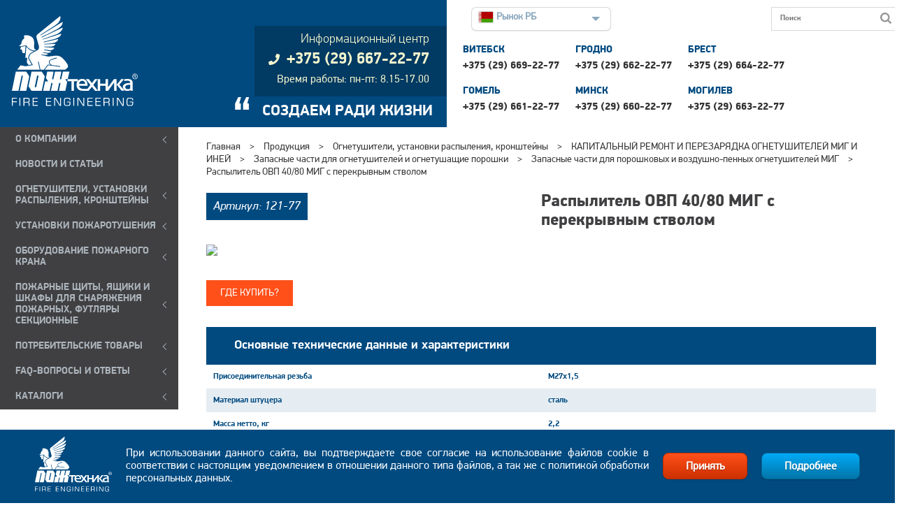

--- FILE ---
content_type: text/html; charset=UTF-8
request_url: https://fire.by/production/zapasnye_chasti_dlya_poroshkovykh_i_vozdushno_pennykh_ognetushiteley/raspylitel_ovp_40_80_mig_s_perekryvnym_stovolom/
body_size: 10826
content:
<!DOCTYPE html>
<html lang="ru-RU">
  <head>

<!-- Global site tag (gtag.js) - Google Analytics -->
<script async src="https://www.googletagmanager.com/gtag/js?id=UA-44364352-2"></script>
<script>
  window.dataLayer = window.dataLayer || [];
  function gtag(){dataLayer.push(arguments);}
  gtag('js', new Date());

  gtag('config', 'UA-44364352-2');
</script>
<!-- Facebook Pixel Code -->
<script>
!function(f,b,e,v,n,t,s)
{if(f.fbq)return;n=f.fbq=function(){n.callMethod?
n.callMethod.apply(n,arguments):n.queue.push(arguments)};
if(!f._fbq)f._fbq=n;n.push=n;n.loaded=!0;n.version='2.0';
n.queue=[];t=b.createElement(e);t.async=!0;
t.src=v;s=b.getElementsByTagName(e)[0];
s.parentNode.insertBefore(t,s)}(window,document,'script',
'https://connect.facebook.net/en_US/fbevents.js');
fbq('init', '418000939070297'); 
fbq('track', 'PageView');
</script>
<noscript>
<img height="1" width="1" 
src="https://www.facebook.com/tr?id=418000939070297&ev=PageView
&noscript=1"/>
</noscript>
<!-- End Facebook Pixel Code -->
<!-- vk -->
<!-- end vk -->
<title>Перезарядка и капитальный ремонт огнетушителей  МИГ и ИНЕЙ в Минске, Витебске, Бресте, Гродно, Гомеле, Могилеве</title>
<link rel="icon" type="image/x-icon" href="/img/favicon/favicon.ico" />
<link rel="shortcut icon" type="image/x-icon" href="/img/favicon/favicon.ico" />
<link rel="apple-touch-icon" sizes="180x180" href="/img/favicon/apple-touch-icon.png">
<link rel="icon" type="image/png" sizes="120x120" href="/img/favicon/favicon-120x120.png">
<link rel="icon" type="image/png" sizes="96x96" href="/img/favicon/favicon-96x96.png">
<link rel="icon" type="image/png" sizes="32x32" href="/img/favicon/favicon-32x32.png">
<link rel="icon" type="image/png" sizes="16x16" href="/img/favicon/favicon-16x16.png">
<link rel="manifest" href="/img/favicon/site.webmanifest">
<link rel="mask-icon" href="/img/favicon/safari-pinned-tab.svg" color="#5bbad5">
<meta name="msapplication-TileColor" content="#2d89ef">
<meta name="msapplication-TileImage" content="/img/favicon/mstile-144x144.png">
<meta name="theme-color" content="#ffffff">
    <meta http-equiv="Content-Type" content="text/html; charset=UTF-8" />
<meta name="keywords" content="Перезарядка и капитальный ремонт огнетушителей в Минске, Витебске, Бресте, Гродно, Гомеле, Могилеве" />
<meta name="description" content="Перезарядка и капитальный ремонт огнетушителей МИГ и ИНЕЙ, проверка  и утилизация в Минске, Витебске, Бресте, Гродно, Гомеле, Могилеве " />
<link href="https://cdn.jsdelivr.net/npm/@fancyapps/ui@5.0/dist/fancybox/fancybox.css" type="text/css"  rel="stylesheet" />
<link href="/bitrix/js/ui/design-tokens/dist/ui.design-tokens.min.css?172038378123463" type="text/css"  rel="stylesheet" />
<link href="/bitrix/js/ui/fonts/opensans/ui.font.opensans.min.css?16667444402320" type="text/css"  rel="stylesheet" />
<link href="/bitrix/js/main/popup/dist/main.popup.bundle.min.css?176150917328056" type="text/css"  rel="stylesheet" />
<link href="/bitrix/cache/css/s2/adaptive_template/template_103f61ea6e44d844d5567912cf7d91ef/template_103f61ea6e44d844d5567912cf7d91ef_v1.css?1768770710149580" type="text/css"  data-template-style="true" rel="stylesheet" />
<script>if(!window.BX)window.BX={};if(!window.BX.message)window.BX.message=function(mess){if(typeof mess==='object'){for(let i in mess) {BX.message[i]=mess[i];} return true;}};</script>
<script>(window.BX||top.BX).message({"JS_CORE_LOADING":"Загрузка...","JS_CORE_NO_DATA":"- Нет данных -","JS_CORE_WINDOW_CLOSE":"Закрыть","JS_CORE_WINDOW_EXPAND":"Развернуть","JS_CORE_WINDOW_NARROW":"Свернуть в окно","JS_CORE_WINDOW_SAVE":"Сохранить","JS_CORE_WINDOW_CANCEL":"Отменить","JS_CORE_WINDOW_CONTINUE":"Продолжить","JS_CORE_H":"ч","JS_CORE_M":"м","JS_CORE_S":"с","JSADM_AI_HIDE_EXTRA":"Скрыть лишние","JSADM_AI_ALL_NOTIF":"Показать все","JSADM_AUTH_REQ":"Требуется авторизация!","JS_CORE_WINDOW_AUTH":"Войти","JS_CORE_IMAGE_FULL":"Полный размер"});</script>

<script src="/bitrix/js/main/core/core.min.js?1761509305229643"></script>

<script>BX.Runtime.registerExtension({"name":"main.core","namespace":"BX","loaded":true});</script>
<script>BX.setJSList(["\/bitrix\/js\/main\/core\/core_ajax.js","\/bitrix\/js\/main\/core\/core_promise.js","\/bitrix\/js\/main\/polyfill\/promise\/js\/promise.js","\/bitrix\/js\/main\/loadext\/loadext.js","\/bitrix\/js\/main\/loadext\/extension.js","\/bitrix\/js\/main\/polyfill\/promise\/js\/promise.js","\/bitrix\/js\/main\/polyfill\/find\/js\/find.js","\/bitrix\/js\/main\/polyfill\/includes\/js\/includes.js","\/bitrix\/js\/main\/polyfill\/matches\/js\/matches.js","\/bitrix\/js\/ui\/polyfill\/closest\/js\/closest.js","\/bitrix\/js\/main\/polyfill\/fill\/main.polyfill.fill.js","\/bitrix\/js\/main\/polyfill\/find\/js\/find.js","\/bitrix\/js\/main\/polyfill\/matches\/js\/matches.js","\/bitrix\/js\/main\/polyfill\/core\/dist\/polyfill.bundle.js","\/bitrix\/js\/main\/core\/core.js","\/bitrix\/js\/main\/polyfill\/intersectionobserver\/js\/intersectionobserver.js","\/bitrix\/js\/main\/lazyload\/dist\/lazyload.bundle.js","\/bitrix\/js\/main\/polyfill\/core\/dist\/polyfill.bundle.js","\/bitrix\/js\/main\/parambag\/dist\/parambag.bundle.js"]);
</script>
<script>BX.Runtime.registerExtension({"name":"fx","namespace":"window","loaded":true});</script>
<script>BX.Runtime.registerExtension({"name":"ui.design-tokens","namespace":"window","loaded":true});</script>
<script>BX.Runtime.registerExtension({"name":"ui.fonts.opensans","namespace":"window","loaded":true});</script>
<script>BX.Runtime.registerExtension({"name":"main.popup","namespace":"BX.Main","loaded":true});</script>
<script>BX.Runtime.registerExtension({"name":"popup","namespace":"window","loaded":true});</script>
<script>(window.BX||top.BX).message({"LANGUAGE_ID":"ru","FORMAT_DATE":"DD.MM.YYYY","FORMAT_DATETIME":"DD.MM.YYYY HH:MI:SS","COOKIE_PREFIX":"FBCN_","SERVER_TZ_OFFSET":"10800","UTF_MODE":"Y","SITE_ID":"s2","SITE_DIR":"\/","USER_ID":"","SERVER_TIME":1769223697,"USER_TZ_OFFSET":0,"USER_TZ_AUTO":"Y","bitrix_sessid":"fbc4fb732603346a6e0ab27924c65040"});</script>


<script  src="/bitrix/cache/js/s2/adaptive_template/kernel_main/kernel_main_v1.js?1768979635109253"></script>
<script src="https://cdn.jsdelivr.net/npm/jquery@3.4.1/dist/jquery.min.js"></script>
<script src="https://cdn.jsdelivr.net/npm/@fancyapps/ui@5.0/dist/fancybox/fancybox.umd.js"></script>
<script src="/bitrix/js/main/popup/dist/main.popup.bundle.min.js?176692239967480"></script>
<script src="/bitrix/js/yandex.metrika/script.js?16925483946603"></script>
<script>BX.setJSList(["\/bitrix\/js\/main\/core\/core_fx.js","\/bitrix\/js\/main\/session.js","\/bitrix\/js\/main\/pageobject\/dist\/pageobject.bundle.js","\/bitrix\/js\/main\/core\/core_window.js","\/bitrix\/js\/main\/utils.js","\/local\/templates\/adaptive_template\/js\/main.js","\/local\/templates\/adaptive_template\/js\/metismenujs.js","\/local\/templates\/adaptive_template\/js\/index.js","\/local\/templates\/adaptive_template\/js\/cookies.js","\/local\/templates\/adaptive_template\/js\/lightbox.js"]);</script>
<script>BX.setCSSList(["\/local\/templates\/adaptive_template\/styles\/style.css","\/local\/templates\/adaptive_template\/styles\/fa-all.css"]);</script>
            <script type="text/javascript">
                window.dataLayerName = 'dataLayer';
                var dataLayerName = window.dataLayerName;
            </script>
            <!-- Yandex.Metrika counter -->
            <script type="text/javascript">
                (function (m, e, t, r, i, k, a) {
                    m[i] = m[i] || function () {
                        (m[i].a = m[i].a || []).push(arguments)
                    };
                    m[i].l = 1 * new Date();
                    k = e.createElement(t), a = e.getElementsByTagName(t)[0], k.async = 1, k.src = r, a.parentNode.insertBefore(k, a)
                })
                (window, document, "script", "https://mc.yandex.ru/metrika/tag.js", "ym");

                ym("35096355", "init", {
                    clickmap: true,
                    trackLinks: true,
                    accurateTrackBounce: true,
                    webvisor: true,
                    ecommerce: dataLayerName,
                    params: {
                        __ym: {
                            "ymCmsPlugin": {
                                "cms": "1c-bitrix",
                                "cmsVersion": "25.750",
                                "pluginVersion": "1.0.10",
                                'ymCmsRip': 1307214415                            }
                        }
                    }
                });

                document.addEventListener("DOMContentLoaded", function() {
                                    });

            </script>
            <!-- /Yandex.Metrika counter -->
                    <script type="text/javascript">
            window.counters = ["35096355"];
        </script>
        
<script>window[window.dataLayerName] = window[window.dataLayerName] || [];</script>



<script  src="/bitrix/cache/js/s2/adaptive_template/template_a9dc7df8604c0ba0ec726e610b209b9f/template_a9dc7df8604c0ba0ec726e610b209b9f_v1.js?176877071042845"></script>

        <meta name="viewport" content="width=device-width, initial-scale=1.0">  
                                                      </head> 
  <body>
<div id="panel"></div>
<header>
  <div class="wrapper header">
    <div class="layout-3-column">
      <div class="header-logo">
        <a class="logo" href="/"><img class="responsive" src="/local/templates/adaptive_template/img/logo/logo_fire engineering_white.svg" alt="ПОЖтехника" title="Пожтехника - производство огнетушителей, шкафов, модулей пожаротушения, кран-комплектов" /></a>
      </div>
      <div class="header-main">
        <div class="phone">
        <p class="phone__text">Информационный центр</p>
<a class="phone__href" href="tel:+375296672277"><i class="fas fa-phone phone__icon"></i><span class="phone-text-link">+375 (29) 667-22-77</span></a>
<p class="inf-center-additional">Время работы: пн-пт: 8.15-17.00</p>        </div>
        <div class="slogan">
        <p><span class="slogan-quotes">&#8220;</span> СОЗДАЕМ РАДИ ЖИЗНИ</p>        </div>
        <div class="bars"> <a href="javascript:void(0)" class="icon" onclick="openMenu()"><i class="fas fa-bars"><br/><span class="menu-icon-txt">menu</span></i></a></div>
      </div>
      <div class="header-address">
        <div class="header-panel">
          <div class="language">
            <div id="dd" class="wrapper-dropdown" tabindex="1">
  <span><img src="/local/templates/adaptive_template/img/country/by.svg" alt="Рынок РБ" class="img-responsive-inline"><span>Рынок РБ</span></span>
  <ul class="dropdown">
    <li a-link="https://ptc01.ru"><a href="#"><img src="/local/templates/adaptive_template/img/country/ru.svg" alt="Рынок РФ" class="img-responsive-inline"><span>Рынок РФ</span></a></li>
    <li a-link="https://fire.by"><a href="#"><img src="/local/templates/adaptive_template/img/country/by.svg" alt="Рынок РБ" class="img-responsive-inline"><span>Рынок РБ</span></a></li>
    <li a-link="https://pozhtechnika.com"><a href="#"><img src="/local/templates/adaptive_template/img/country/gb.svg" alt="Export" class="img-responsive-inline"><span>Export</span></a></li>
    <li a-link="https://ptc01.com"><a href="#"><img src="/local/templates/adaptive_template/img/country/by.svg" alt="Завод" class="img-responsive-inline"><span>Завод</span></a></li>
  </ul>
</div>          </div><!-- /language -->
          <div class="search-top-panel">
          
<form action="/search/index.php">
			
			<input type="text" name="q" value="" placeholder="Поиск" size="15" maxlength="50" />
			
			
			<input name="s" type="submit" value="" />

</form>          </div> <!-- /search-->
        </div>
<div class="addresses">
          
    <div class="address-block" id="bx_3218110189_4700">
      <div class="address-name">ВИТЕБСК</div>
      <div class="address-contacts">
                  <a href="tel:+375296692277" class="address-link address-link-phone">+375 (29) 669-22-77</a>
                      </div>
    </div>
          
    <div class="address-block" id="bx_3218110189_4699">
      <div class="address-name">ГРОДНО</div>
      <div class="address-contacts">
                  <a href="tel:+375296622277" class="address-link address-link-phone">+375 (29) 662-22-77</a>
                      </div>
    </div>
          
    <div class="address-block" id="bx_3218110189_4698">
      <div class="address-name">БРЕСТ</div>
      <div class="address-contacts">
                  <a href="tel:+375296642277" class="address-link address-link-phone">+375 (29) 664-22-77</a>
                      </div>
    </div>
          
    <div class="address-block" id="bx_3218110189_4697">
      <div class="address-name">ГОМЕЛЬ</div>
      <div class="address-contacts">
                  <a href="tel:+375296612277" class="address-link address-link-phone">+375 (29) 661-22-77</a>
                      </div>
    </div>
          
    <div class="address-block" id="bx_3218110189_4696">
      <div class="address-name">МИНСК</div>
      <div class="address-contacts">
                  <a href="tel:+375296602277" class="address-link address-link-phone">+375 (29) 660-22-77</a>
                      </div>
    </div>
          
    <div class="address-block" id="bx_3218110189_4695">
      <div class="address-name">МОГИЛЕВ</div>
      <div class="address-contacts">
                  <a href="tel:+375296632277" class="address-link address-link-phone">+375 (29) 663-22-77</a>
                      </div>
    </div>
  </div><!-- /addresses-->    </div><!-- /header-address -->
  </div><!-- /layout-3-column -->
</div><!-- /wrapper header -->
</header>


<div class="main">
    <div class="wrapper main-wrapper">
      <section class="left-sidebar">
          <nav class="left_menu">
            <div class="left_menu--shadow"></div>
            <div class="search">
<!-- start bitrix:search.form -->

<form action="/search/index.php">
			
			<input type="text" name="q" value="" placeholder="Поиск" size="15" maxlength="50" />
			
			
			<input name="s" type="submit" value="" />

</form><!-- end bitrix:search.form -->
</div><!-- /search -->
<div id="left-menu-container">
<!-- start metismenu -->
<!-- start tenmplate vertical multilevel -->

<div class="sidebar-nav">
<ul class="metismenu" id="menu">


  
            <li><a href="/about/" class="root-item has-arrow">О компании</a>
        <ul class="root-item">
    
  
  

  
  
    
              <li><a href="/about/" >О КОМПАНИИ</a></li>
      
    
  
  

  
  
    
              <li><a href="/contacts/" >КОНТАКТЫ</a></li>
      
    
  
  

  
  
    
              <li><a href="/reviews/" >ОТЗЫВЫ</a></li>
      
    
  
  

  
  
    
              <li><a href="/projects/" >РЕАЛИЗОВАННЫЕ ПРОЕКТЫ</a></li>
      
    
  
  

  
  
    
              <li><a href="/legal/" >ПРАВОВЫЕ ДОКУМЕНТЫ</a></li>
      
    
  
  

      </ul></li>  
  
    
              <li><a href="/news/" class="root-item">Новости и статьи</a></li>
      
    
  
  

  
            <li><a href="/production/pervichnye_sredstva_pozharotusheniya/" class="root-item has-arrow">ОГНЕТУШИТЕЛИ, УСТАНОВКИ РАСПЫЛЕНИЯ, КРОНШТЕЙНЫ</a>
        <ul class="root-item">
    
  
  

  
  
    
              <li><a href="/production/moduli-poroshkovogo-pozharotusheniya-mig/" >УСТРОЙСТВА ПОЖАРОТУШЕНИЯ АВТОНОМНЫЕ МПП МИГ</a></li>
      
    
  
  

  
  
    
              <li><a href="/production/ognetushiteli_poroshkovye_mig/" >ПОРОШКОВЫЕ ОГНЕТУШИТЕЛИ МИГ и МИГ Е</a></li>
      
    
  
  

  
  
    
              <li><a href="/production/ognetushiteli_uglekislotnye_iney/" >УГЛЕКИСЛОТНЫЕ И ХЛАДОНОВЫЕ  ОГНЕТУШИТЕЛИ ИНЕЙ</a></li>
      
    
  
  

  
  
    
              <li><a href="/production/ognetushiteli-vozdushno-pennye-mig-s-ftorsoderzhashchim-zaryadom-zakachnye/" >ВОЗДУШНО-ПЕННЫЕ ОГНЕТУШИТЕЛИ МИГ</a></li>
      
    
  
  

  
  
    
              <li><a href="/production/ustanovki_raspileniya/" >УСТАНОВКИ РАСПЫЛЕНИЯ УРМА-60 ИНЕЙ</a></li>
      
    
  
  

  
  
    
              <li><a href="/production/podstavki-shkafy-dlya-razmeshcheniya-ognetushiteley-i-sredstv-individualnoy-zashchity-prestizh/" >КРОНШТЕЙНЫ, ПОДСТАВКИ, ШКАФЫ и ЧЕХЛЫ ДЛЯ ОГНЕТУШИТЕЛЕЙ</a></li>
      
    
  
  

  
  
    
              <li><a href="/production/remont-ognetushiteley/" >КАПИТАЛЬНЫЙ РЕМОНТ И ПЕРЕЗАРЯДКА</a></li>
      
    
  
  

      </ul></li>  
            <li><a href="/production/avtomaticheskie_ustanovki_pozharotusheniya/" class="root-item has-arrow">УСТАНОВКИ ПОЖАРОТУШЕНИЯ</a>
        <ul class="root-item">
    
  
  

  
  
    
              <li><a href="/production/moduli-gazovogo-pozharotusheniya-uglekislotnye-mgp-iney/" >УГЛЕКИСЛОТНОЕ ПОЖАРОТУШЕНИЕ</a></li>
      
    
  
  

  
  
    
              <li><a href="/production/moduli-gazovogo-pozharotusheniya-khladonovye-mgpkh-iney-/" >ХЛАДОНОВОЕ ПОЖАРОТУШЕНИЕ</a></li>
      
    
  
  

  
  
    
              <li><a href="/production/moduli-gazovogo-pozharotusheniya-s-inertnymi-gazami-iney/" >ПОЖАРОТУШЕНИЕ ИНЕРТНЫМИ ГАЗАМИ</a></li>
      
    
  
  

  
  
    
              <li><a href="/production/moduli_pozharotusheniya_tonkoraspylennoy_vodoy_muptv_iney/" >ПОЖАРОТУШЕНИЕ ТОНКОРАСПЫЛЕННОЙ ВОДОЙ</a></li>
      
    
  
  

  
  
    
              <li><a href="/production/moduli_poroshkovogo_pozharotusheniya_mpp_mig_a/" >ПОРОШКОВОЕ ПОЖАРОТУШЕНИЕ</a></li>
      
    
  
  

  
  
    
              <li><a href="/production/remont-perezaryadka-i-utilizatsiya-moduley-gazovogo-pozharotusheniya-/" >РЕМОНТ И ПЕРЕЗАРЯДКА</a></li>
      
    
  
  

  
  
    
              <li><a href="/production/gazovye-ognetushashchie-veshchestva/" >ГАЗОВЫЕ ОГНЕТУШАЩИЕ ВЕЩЕСТВА</a></li>
      
    
  
  

      </ul></li>  
            <li><a href="/production/oborudovaniye_pozharnogo_krana/" class="root-item has-arrow">ОБОРУДОВАНИЕ ПОЖАРНОГО КРАНА</a>
        <ul class="root-item">
    
  
  

  
  
    
              <li><a href="/production/pozharnye_kran_komplekty_prestizh/" >КРАНЫ ПОЖАРНЫЕ КОМПЛЕКТНЫЕ</a></li>
      
    
  
  

  
  
    
              <li><a href="/production/pozharnye_shkafy_prestizh/" >ПОЖАРНЫЕ ШКАФЫ</a></li>
      
    
  
  

  
  
    
              <li><a href="/production/pozharniye_rukava_gayki_stvoli/" >ПОЖАРНЫЕ РУКАВА, СТВОЛЫ, ГАЙКИ, КОЛОНКИ, ГИДРАНТЫ</a></li>
      
    
  
  

  
  
    
              <li><a href="/production/barabannye_sistemy_pozharotusheniya_prestizh/" >БАРАБАННЫЕ СИСТЕМЫ ПОЖАРОТУШЕНИЯ (БСП)</a></li>
      
    
  
  

      </ul></li>  
            <li><a href="/production/pozharniy_inventar/" class="root-item has-arrow">ПОЖАРНЫЕ ЩИТЫ, ЯЩИКИ И ШКАФЫ ДЛЯ СНАРЯЖЕНИЯ ПОЖАРНЫХ, ФУТЛЯРЫ СЕКЦИОННЫЕ</a>
        <ul class="root-item">
    
  
  

  
  
    
              <li><a href="/production/pozharnye-shchity-prestizh-i-komplektuyushchie/" >ПОЖАРНЫЕ ЩИТЫ, ЯЩИКИ ДЛЯ ПЕСКА</a></li>
      
    
  
  

  
  
    
              <li><a href="/production/shkafy-dlya-khraneniya-sredstv-individualnoy-zashchity-organov-dykhaniya-poestizh/" >ФУТЛЯРЫ МЕТАЛЛИЧЕСКИЕ СЕКЦИОННЫЕ</a></li>
      
    
  
  

  
  
    
              <li><a href="/production/shkafy_dlya_dykhatelnykh_apparatov_i_boevoy_odezhdy/" >ШКАФЫ ДЛЯ ДЫХАТЕЛЬНЫХ АППАРАТОВ И БОЕВОЙ ОДЕЖДЫ</a></li>
      
    
  
  

      </ul></li>  
            <li><a href="/production/potrebitelskie-tovary/" class="root-item has-arrow">ПОТРЕБИТЕЛЬСКИЕ ТОВАРЫ</a>
        <ul class="root-item">
    
  
  

  
  
    
              <li><a href="/production/avtomobilnye-ognetushiteli/" >АВТОМОБИЛЬНЫЕ ОГНЕТУШИТЕЛИ</a></li>
      
    
  
  

  
  
    
              <li><a href="/production/suvenirnye-ognetushiteli/" >СУВЕНИРНЫЕ ОГНЕТУШИТЕЛИ</a></li>
      
    
  
  

      </ul></li>  
            <li><a href="" class="root-item has-arrow">FAQ-ВОПРОСЫ И ОТВЕТЫ</a>
        <ul class="root-item">
    
  
  

  
  
    
              <li><a href="/sub/" >ПОДПИСАТЬСЯ НА РАССЫЛКУ</a></li>
      
    
  
  

  
  
    
              <li><a href="/faq/" >FAQ-ВОПРОСЫ И ОТВЕТЫ</a></li>
      
    
  
  

  
  
    
              <li><a href="/pdf/tech-spec-extinguishers.pdf" >ТЗ НА ЗАКУПКУ ОГНЕТУШИТЕЛЕЙ</a></li>
      
    
  
  

  
  
    
              <li><a href="/anket/" >АНКЕТА</a></li>
      
    
  
  

  
  
    
              <li><a href="/img/akt.doc" >Образец рекламационного акта</a></li>
      
    
  
  

      </ul></li>  
            <li><a href="" class="root-item has-arrow">КАТАЛОГИ</a>
        <ul class="root-item">
    
  
  

  
  
    
              <li><a href="/pdf/catalog-extinguishers.pdf" >ПРОФЕССИОНАЛЬНЫЕ ОГНЕТУШИТЕЛИ И ПСП</a></li>
      
    
  
  

  
  
    
              <li><a href="/pdf/catalog-fire-hydrant.pdf" >ОБОРУДОВАНИЕ ПОЖАРНОГО КРАНА</a></li>
      
    
  
  

  
  
    
              <li><a href="/pdf/recharging-fire-extinguishers.pdf" >РЕМОНТ И ПЕРЕЗАРЯДКА ОГНЕТУШИТЕЛЕЙ</a></li>
      
    
  
  

  
  
    
              <li><a href="/pdf/recharging-fire-suppression.pdf" >РЕМОНТ И ПЕРЕЗАРЯДКА МОДУЛЕЙ ГАЗОВОГО ПОЖАРОТУШЕНИЯ</a></li>
      
    
  
  

  
  
    
              <li><a href="/pdf/catalog-fire-hydrant-anticor.pdf" >ПОЖАРНЫЕ ШКАФЫ В КОРРОЗИОННО-СТОЙКОМ ИСПОЛНЕНИИ</a></li>
      
    
  
  

  
  
    
              <li><a href="/pdf/fire-extinguishers-for-trucks.pdf" >ОГНЕТУШИТЕЛИ И КРОНШТЕЙНЫ ДЛЯ МАШИНОСТРОЕНИЯ</a></li>
      
    
  
  

  </ul></li>
</ul>
</div>
<!-- end tenmplate vertical multilevel --><!-- end metismenu -->
</div><!--/left-menu-container-->
<div class="news">
<a href="/news/"> ВСЕ НОВОСТИ</a></div>
</nav><!-- /left_menu -->
</section><!-- /left-sidebar -->
<section class="content">

                <div class="min_header">
                                <!-- /404 +min header-->

<!-- start bitrix:breadcrumb chain_menu -->
<div class="breadcrumbs"><a href="/" title="Главная">Главная</a><a> > </a><a href="/production/" title="Продукция">Продукция</a><a> > </a><a href="/production/pervichnye_sredstva_pozharotusheniya/" title="Огнетушители, установки распыления, кронштейны">Огнетушители, установки распыления, кронштейны</a><a> > </a><a href="/production/remont-ognetushiteley/" title="КАПИТАЛЬНЫЙ РЕМОНТ И ПЕРЕЗАРЯДКА ОГНЕТУШИТЕЛЕЙ МИГ И ИНЕЙ ">КАПИТАЛЬНЫЙ РЕМОНТ И ПЕРЕЗАРЯДКА ОГНЕТУШИТЕЛЕЙ МИГ И ИНЕЙ </a><a> > </a><a href="/production/zapasnye_chasti_ognetushiteley_i_mpp_mig/" title="Запасные части для огнетушителей и огнетушащие порошки">Запасные части для огнетушителей и огнетушащие порошки</a><a> > </a><a href="/production/zapasnye_chasti_dlya_poroshkovykh_i_vozdushno_pennykh_ognetushiteley/" title="Запасные части для порошковых и воздушно-пенных огнетушителей МИГ">Запасные части для порошковых и воздушно-пенных огнетушителей МИГ</a><a> > </a><span>Распылитель ОВП 40/80 МИГ с перекрывным стволом</span></div><!-- end bitrix:breadcrumb chain_menu -->
                      <!-- end !header.php --> 

<div class="fire-product-detail">	
  <div class="top-description">
    <div class="top-description__head">
      <div class="head-article"><span>Артикул: 121-77</span></div>
      <div class="head-name">Распылитель ОВП 40/80 МИГ с перекрывным стволом</div>
    </div>
    <div class="top-description__body">
      <div class="  "><img src="/upload/resize_cache/iblock/f36/269_363_1/f36239141c48b90b80a8879257e39531.jpg"/></div>
      <div class="body-description">
        <p></p>
              </div>
    </div>
    <div class="button-buy">
      <a id="a-buy" href="/contacts">
      Где купить?      </a>
    </div>
  <div class="features">
    <div class="title">Основные технические данные и характеристики</div>
        <div class="properties">
      <div class="value">Присоединительная резьба</div>
      <div class="value_description">М27х1,5</div>
    </div>
        <div class="properties">
      <div class="value">Материал штуцера</div>
      <div class="value_description">сталь</div>
    </div>
        <div class="properties">
      <div class="value">Масса нетто, кг </div>
      <div class="value_description">2,2</div>
    </div>
      </div>
  <div class="product-detail-text">
    </div>
</div>

 <!-- start main_img_menu -->
<div class="main-img-menu">
  <div class="main-img-menu-item main-img-menu-item-4">
    <a class="link-container" href="/production/pervichnye_sredstva_pozharotusheniya/">
      <div class="img-container">
        <img class="img-responsive" src="/upload/resize_cache/iblock/60d/250_250_1/9vijg89m9fn7vz8z2wskexgehgzvhx88.jpg" alt="Огнетушители, установки распыления, кронштейны">
      </div>
      <div class="img-note">
        <span>Огнетушители, установки распыления, кронштейны</span> <i class="fas fa-chevron-right"></i>
      </div>
    </a>
  </div>
  <div class="main-img-menu-item main-img-menu-item-4">
    <a class="link-container" href="/production/avtomaticheskie_ustanovki_pozharotusheniya/">
      <div class="img-container">
        <img class="img-responsive" src="/upload/resize_cache/iblock/f03/250_250_1/kju1pu9qkhmdjgxyxyaayfw9xk8hlr6h.jpg" alt="Установки пожаротушения">
      </div>
      <div class="img-note">
        <span>Установки пожаротушения</span> <i class="fas fa-chevron-right"></i>
      </div>
    </a>
  </div>
  <div class="main-img-menu-item main-img-menu-item-4">
    <a class="link-container" href="/production/oborudovaniye_pozharnogo_krana/">
      <div class="img-container">
        <img class="img-responsive" src="/upload/resize_cache/iblock/fa3/250_250_1/3076n8v6en3gxydxszpalf4m1gcxcmq8.jpg" alt="Оборудование пожарного крана">
      </div>
      <div class="img-note">
        <span>Оборудование пожарного крана</span> <i class="fas fa-chevron-right"></i>
      </div>
    </a>
  </div>
  <div class="main-img-menu-item main-img-menu-item-4">
    <a class="link-container" href="/production/pozharniy_inventar/">
      <div class="img-container">
        <img class="img-responsive" src="/upload/resize_cache/iblock/a35/250_250_1/asuquof3zf25gl98ww0ew10j7uxgc3un.jpg" alt="Пожарные щиты и шкафы для снаряжения пожарных">
      </div>
      <div class="img-note">
        <span>Пожарные щиты и шкафы для снаряжения пожарных</span> <i class="fas fa-chevron-right"></i>
      </div>
    </a>
  </div>
</div><!--main-img-menu-->
<!-- end main_img_menu -->

<!-- start bitrix:news.list news_main -->
  <div class="main-news">
                      <div class="item boxShadow" id="bx_651765591_7300">
        <div class="item-image">
        <a href="/news/ognetushiteli-mig-stali-eshche-effektivnee/" ><img class="responsive-img" src="/upload/resize_cache/iblock/d8e/120_120_0/xt3e8z2nxrcf4iy8lhw5mpcemu2aloda.png" title="Огнетушители МИГ стали еще эффективнее!" alt="Огнетушители МИГ стали еще эффективнее!" /></a>
        </div>
        <div class="item-text">
          <a href="/news/ognetushiteli-mig-stali-eshche-effektivnee/">Огнетушители МИГ стали еще эффективнее!</a>
          <span>8 января 2026</span>
        </div>
      </div>
                      <div class="item boxShadow" id="bx_651765591_7298">
        <div class="item-image">
        <a href="/news/luchshiy-ognetushitel-dlya-morskikh-sudov/" ><img class="responsive-img" src="/upload/resize_cache/iblock/046/120_120_0/9dt69vwsawcrpwv3bx2mwe9en2e094v1.jpg" title="Лучший огнетушитель для морских судов" alt="Лучший огнетушитель для морских судов" /></a>
        </div>
        <div class="item-text">
          <a href="/news/luchshiy-ognetushitel-dlya-morskikh-sudov/">Лучший огнетушитель для морских судов</a>
          <span>8 января 2026</span>
        </div>
      </div>
                      <div class="item boxShadow" id="bx_651765591_7299">
        <div class="item-image">
        <a href="/news/intervyu-s-generalnym-direktorom-zao-pozhtekhnika/" ><img class="responsive-img" src="/upload/resize_cache/iblock/3db/120_120_0/vo8nl4j31pxk3z2rzdh2d0lck3tg76vr.jpg" title="Интервью с генеральным директором ЗАО &quot;Пожтехника&quot;" alt="Интервью с генеральным директором ЗАО &quot;Пожтехника&quot;" /></a>
        </div>
        <div class="item-text">
          <a href="/news/intervyu-s-generalnym-direktorom-zao-pozhtekhnika/">Интервью с генеральным директором ЗАО &quot;Пожтехника&quot;</a>
          <span>5 января 2026</span>
        </div>
      </div>
      </div><!-- end bitrix:news.list news_main -->
</section><!-- /content-->
</div><!-- /wrapper main-wrapper -->
</div><!-- /main -->

<footer>
  <div class="wrapper footer-block">
      <div class="wrapper-footer-block">
      <div class="footer-left-block">
        <div class="footer-address">
        
    <div class="footer-address-wrapper">
    <p>ВИТЕБСК</p>
    <a href="tel:+375(29)669-22-77" class="location" id="bx_1373509569_4700"> 
        +375 (29) 669-22-77      </a>
  </div>
    <div class="footer-address-wrapper">
    <p>ГРОДНО</p>
    <a href="tel:+375(29)662-22-77" class="location" id="bx_1373509569_4699"> 
        +375 (29) 662-22-77      </a>
  </div>
    <div class="footer-address-wrapper">
    <p>БРЕСТ</p>
    <a href="tel:+375(29)664-22-77" class="location" id="bx_1373509569_4698"> 
        +375 (29) 664-22-77       </a>
  </div>
    <div class="footer-address-wrapper">
    <p>ГОМЕЛЬ</p>
    <a href="tel:+375(29)661-22-77" class="location" id="bx_1373509569_4697"> 
        +375 (29) 661-22-77      </a>
  </div>
    <div class="footer-address-wrapper">
    <p>МИНСК</p>
    <a href="tel:+375(29)660-22-77" class="location" id="bx_1373509569_4696"> 
        +375 (29) 660-22-77      </a>
  </div>
    <div class="footer-address-wrapper">
    <p>МОГИЛЕВ</p>
    <a href="tel:+375(29)663-22-77" class="location" id="bx_1373509569_4695"> 
        +375 (29) 663-22-77      </a>
  </div>
      </div><!-- /footer-address -->
      <div class="footer-mail">
      <a href="mailto:info@fire.by>">info@fire.by</a>      </div>
      </div><!-- /footer-left-block -->
      <div class="footer-right-block">
        <div class="footer_forms">
          <form name="footerForm" method="post" action="input.php">
  <p class="form-head">Обратная связь</p>
  <p class="form-text">Здесь Вы можете задать интересующие вопросы.</p>
  <input data-inputValue type="text" name="name" placeholder="ФИО" required>
  <input data-inputValue type="text" name="org" placeholder="ОРГАНИЗАЦИЯ" required>
  <input data-inputValue type="email" name="email" placeholder="E-MAIL" required>
  <textarea data-inputValue name="text" placeholder="ТЕКСТ" required ></textarea>
  <div class="footerCheckWrap">
    <input data-inputValue type="checkbox" id="consentFooter" name="consentForm" value="consent">
    <label for="consentFooter" class="form-text"> Даю согласие на <a href="/legal/confidentiality/" target="_blank"> обработку персональных данных</a></label>
  </div>
  
  <div id="googleCaptcha" style="display:none;"></div>
  <div id="errors_reg"></div>
  <button id="submitForm" class="btn-footer-block btn-non-active" type="button" disabled onclick="feedback(); return false;">Отправить</button>
  <script src="https://www.google.com/recaptcha/api.js?onload=onloadCallbackFire&render=explicit&hl=ru"
        async defer>
    </script>

</form>        </div>
        <div class="footer-socials">
          <a href="https://www.facebook.com/ptc01com" class="social"><i class="fab fa-facebook-f"></i></a><a href="https://vk.com/ptc01" class="social"><i class="fab fa-vk"></i></a>
<a href="https://www.youtube.com/channel/UCZxPQcNdR-jQ6zTGshR6xog" class="social"><i class="fab fa-youtube"></i></a>
<a href="https://twitter.com/pozhtechnika" class="social"><i class="fab fa-twitter"></i></a>
        </div>

      </div><!-- /footer-right-block -->
    </div><!-- /wrapper-footer-block -->
  </div><!-- /wrapper footer-block -->
  <div class="copyright">
    
      <a href="/copyright">
      Все права защищены. &#169; 
            Закрытое акционерное общество «Торговый дом «Пожтехника» 
            (ЗАО «Торговый дом «Пожтехника», УНП 193695049) 
            https://fire.by 
            2024 - 2026    </a>
      </div>
  

  <section id="cookie-window" class="aw aw-theme-main aw-position-bottom aw-position-none">
  <div class="aw-content">
    <div class="aw-img"><img src="/local/templates/adaptive_template/img/logo/logo_fire engineering_white.svg" alt="logo" /></div>
    <div class="aw-txt">При использовании данного сайта, вы подтверждаете свое согласие на использование файлов cookie в соответствии с настоящим уведомлением в отношении данного типа файлов, а так же с политикой обработки персональных данных.</div>
    <div class="button-wrap">
      <span class="aw-accept" onclick="setCookieLegal()">Принять</span>
      <a href="/legal/"><span class="aw-more">Подробнее</span></a>
    </div>
  </div>
</section>
    </footer>
    <!-- JivoSite -->
<script src="//code.jivosite.com/widget.js" data-jv-id="fzvFNndNyI" async></script>
<!-- end Jivosite -->
    <section id="mediaOverlay">
    <!-- Слой затемнения -->
    <div id="pdfOverlay"></div>

    <!-- Контейнер lightbox -->
    <div id="pdfLightbox">
    <div id="pdfContainer">
        <span id="pdfClose" class="close-icon">✖</span>
        <!-- Индикатор загрузки -->
        <div id="pdfLoader" class="loader">Загрузка...</div>
        <iframe id="pdfFrame"></iframe>
    </div>
    </div>
    </section>  </body>
</html>

--- FILE ---
content_type: text/html; charset=utf-8
request_url: https://www.google.com/recaptcha/api2/anchor?ar=1&k=6LeDwVkaAAAAAPh12CR6K5tUUw5R5bqVzt5uU7Fp&co=aHR0cHM6Ly9maXJlLmJ5OjQ0Mw..&hl=ru&v=PoyoqOPhxBO7pBk68S4YbpHZ&theme=dark&size=normal&anchor-ms=20000&execute-ms=30000&cb=20dpn4s367bc
body_size: 49346
content:
<!DOCTYPE HTML><html dir="ltr" lang="ru"><head><meta http-equiv="Content-Type" content="text/html; charset=UTF-8">
<meta http-equiv="X-UA-Compatible" content="IE=edge">
<title>reCAPTCHA</title>
<style type="text/css">
/* cyrillic-ext */
@font-face {
  font-family: 'Roboto';
  font-style: normal;
  font-weight: 400;
  font-stretch: 100%;
  src: url(//fonts.gstatic.com/s/roboto/v48/KFO7CnqEu92Fr1ME7kSn66aGLdTylUAMa3GUBHMdazTgWw.woff2) format('woff2');
  unicode-range: U+0460-052F, U+1C80-1C8A, U+20B4, U+2DE0-2DFF, U+A640-A69F, U+FE2E-FE2F;
}
/* cyrillic */
@font-face {
  font-family: 'Roboto';
  font-style: normal;
  font-weight: 400;
  font-stretch: 100%;
  src: url(//fonts.gstatic.com/s/roboto/v48/KFO7CnqEu92Fr1ME7kSn66aGLdTylUAMa3iUBHMdazTgWw.woff2) format('woff2');
  unicode-range: U+0301, U+0400-045F, U+0490-0491, U+04B0-04B1, U+2116;
}
/* greek-ext */
@font-face {
  font-family: 'Roboto';
  font-style: normal;
  font-weight: 400;
  font-stretch: 100%;
  src: url(//fonts.gstatic.com/s/roboto/v48/KFO7CnqEu92Fr1ME7kSn66aGLdTylUAMa3CUBHMdazTgWw.woff2) format('woff2');
  unicode-range: U+1F00-1FFF;
}
/* greek */
@font-face {
  font-family: 'Roboto';
  font-style: normal;
  font-weight: 400;
  font-stretch: 100%;
  src: url(//fonts.gstatic.com/s/roboto/v48/KFO7CnqEu92Fr1ME7kSn66aGLdTylUAMa3-UBHMdazTgWw.woff2) format('woff2');
  unicode-range: U+0370-0377, U+037A-037F, U+0384-038A, U+038C, U+038E-03A1, U+03A3-03FF;
}
/* math */
@font-face {
  font-family: 'Roboto';
  font-style: normal;
  font-weight: 400;
  font-stretch: 100%;
  src: url(//fonts.gstatic.com/s/roboto/v48/KFO7CnqEu92Fr1ME7kSn66aGLdTylUAMawCUBHMdazTgWw.woff2) format('woff2');
  unicode-range: U+0302-0303, U+0305, U+0307-0308, U+0310, U+0312, U+0315, U+031A, U+0326-0327, U+032C, U+032F-0330, U+0332-0333, U+0338, U+033A, U+0346, U+034D, U+0391-03A1, U+03A3-03A9, U+03B1-03C9, U+03D1, U+03D5-03D6, U+03F0-03F1, U+03F4-03F5, U+2016-2017, U+2034-2038, U+203C, U+2040, U+2043, U+2047, U+2050, U+2057, U+205F, U+2070-2071, U+2074-208E, U+2090-209C, U+20D0-20DC, U+20E1, U+20E5-20EF, U+2100-2112, U+2114-2115, U+2117-2121, U+2123-214F, U+2190, U+2192, U+2194-21AE, U+21B0-21E5, U+21F1-21F2, U+21F4-2211, U+2213-2214, U+2216-22FF, U+2308-230B, U+2310, U+2319, U+231C-2321, U+2336-237A, U+237C, U+2395, U+239B-23B7, U+23D0, U+23DC-23E1, U+2474-2475, U+25AF, U+25B3, U+25B7, U+25BD, U+25C1, U+25CA, U+25CC, U+25FB, U+266D-266F, U+27C0-27FF, U+2900-2AFF, U+2B0E-2B11, U+2B30-2B4C, U+2BFE, U+3030, U+FF5B, U+FF5D, U+1D400-1D7FF, U+1EE00-1EEFF;
}
/* symbols */
@font-face {
  font-family: 'Roboto';
  font-style: normal;
  font-weight: 400;
  font-stretch: 100%;
  src: url(//fonts.gstatic.com/s/roboto/v48/KFO7CnqEu92Fr1ME7kSn66aGLdTylUAMaxKUBHMdazTgWw.woff2) format('woff2');
  unicode-range: U+0001-000C, U+000E-001F, U+007F-009F, U+20DD-20E0, U+20E2-20E4, U+2150-218F, U+2190, U+2192, U+2194-2199, U+21AF, U+21E6-21F0, U+21F3, U+2218-2219, U+2299, U+22C4-22C6, U+2300-243F, U+2440-244A, U+2460-24FF, U+25A0-27BF, U+2800-28FF, U+2921-2922, U+2981, U+29BF, U+29EB, U+2B00-2BFF, U+4DC0-4DFF, U+FFF9-FFFB, U+10140-1018E, U+10190-1019C, U+101A0, U+101D0-101FD, U+102E0-102FB, U+10E60-10E7E, U+1D2C0-1D2D3, U+1D2E0-1D37F, U+1F000-1F0FF, U+1F100-1F1AD, U+1F1E6-1F1FF, U+1F30D-1F30F, U+1F315, U+1F31C, U+1F31E, U+1F320-1F32C, U+1F336, U+1F378, U+1F37D, U+1F382, U+1F393-1F39F, U+1F3A7-1F3A8, U+1F3AC-1F3AF, U+1F3C2, U+1F3C4-1F3C6, U+1F3CA-1F3CE, U+1F3D4-1F3E0, U+1F3ED, U+1F3F1-1F3F3, U+1F3F5-1F3F7, U+1F408, U+1F415, U+1F41F, U+1F426, U+1F43F, U+1F441-1F442, U+1F444, U+1F446-1F449, U+1F44C-1F44E, U+1F453, U+1F46A, U+1F47D, U+1F4A3, U+1F4B0, U+1F4B3, U+1F4B9, U+1F4BB, U+1F4BF, U+1F4C8-1F4CB, U+1F4D6, U+1F4DA, U+1F4DF, U+1F4E3-1F4E6, U+1F4EA-1F4ED, U+1F4F7, U+1F4F9-1F4FB, U+1F4FD-1F4FE, U+1F503, U+1F507-1F50B, U+1F50D, U+1F512-1F513, U+1F53E-1F54A, U+1F54F-1F5FA, U+1F610, U+1F650-1F67F, U+1F687, U+1F68D, U+1F691, U+1F694, U+1F698, U+1F6AD, U+1F6B2, U+1F6B9-1F6BA, U+1F6BC, U+1F6C6-1F6CF, U+1F6D3-1F6D7, U+1F6E0-1F6EA, U+1F6F0-1F6F3, U+1F6F7-1F6FC, U+1F700-1F7FF, U+1F800-1F80B, U+1F810-1F847, U+1F850-1F859, U+1F860-1F887, U+1F890-1F8AD, U+1F8B0-1F8BB, U+1F8C0-1F8C1, U+1F900-1F90B, U+1F93B, U+1F946, U+1F984, U+1F996, U+1F9E9, U+1FA00-1FA6F, U+1FA70-1FA7C, U+1FA80-1FA89, U+1FA8F-1FAC6, U+1FACE-1FADC, U+1FADF-1FAE9, U+1FAF0-1FAF8, U+1FB00-1FBFF;
}
/* vietnamese */
@font-face {
  font-family: 'Roboto';
  font-style: normal;
  font-weight: 400;
  font-stretch: 100%;
  src: url(//fonts.gstatic.com/s/roboto/v48/KFO7CnqEu92Fr1ME7kSn66aGLdTylUAMa3OUBHMdazTgWw.woff2) format('woff2');
  unicode-range: U+0102-0103, U+0110-0111, U+0128-0129, U+0168-0169, U+01A0-01A1, U+01AF-01B0, U+0300-0301, U+0303-0304, U+0308-0309, U+0323, U+0329, U+1EA0-1EF9, U+20AB;
}
/* latin-ext */
@font-face {
  font-family: 'Roboto';
  font-style: normal;
  font-weight: 400;
  font-stretch: 100%;
  src: url(//fonts.gstatic.com/s/roboto/v48/KFO7CnqEu92Fr1ME7kSn66aGLdTylUAMa3KUBHMdazTgWw.woff2) format('woff2');
  unicode-range: U+0100-02BA, U+02BD-02C5, U+02C7-02CC, U+02CE-02D7, U+02DD-02FF, U+0304, U+0308, U+0329, U+1D00-1DBF, U+1E00-1E9F, U+1EF2-1EFF, U+2020, U+20A0-20AB, U+20AD-20C0, U+2113, U+2C60-2C7F, U+A720-A7FF;
}
/* latin */
@font-face {
  font-family: 'Roboto';
  font-style: normal;
  font-weight: 400;
  font-stretch: 100%;
  src: url(//fonts.gstatic.com/s/roboto/v48/KFO7CnqEu92Fr1ME7kSn66aGLdTylUAMa3yUBHMdazQ.woff2) format('woff2');
  unicode-range: U+0000-00FF, U+0131, U+0152-0153, U+02BB-02BC, U+02C6, U+02DA, U+02DC, U+0304, U+0308, U+0329, U+2000-206F, U+20AC, U+2122, U+2191, U+2193, U+2212, U+2215, U+FEFF, U+FFFD;
}
/* cyrillic-ext */
@font-face {
  font-family: 'Roboto';
  font-style: normal;
  font-weight: 500;
  font-stretch: 100%;
  src: url(//fonts.gstatic.com/s/roboto/v48/KFO7CnqEu92Fr1ME7kSn66aGLdTylUAMa3GUBHMdazTgWw.woff2) format('woff2');
  unicode-range: U+0460-052F, U+1C80-1C8A, U+20B4, U+2DE0-2DFF, U+A640-A69F, U+FE2E-FE2F;
}
/* cyrillic */
@font-face {
  font-family: 'Roboto';
  font-style: normal;
  font-weight: 500;
  font-stretch: 100%;
  src: url(//fonts.gstatic.com/s/roboto/v48/KFO7CnqEu92Fr1ME7kSn66aGLdTylUAMa3iUBHMdazTgWw.woff2) format('woff2');
  unicode-range: U+0301, U+0400-045F, U+0490-0491, U+04B0-04B1, U+2116;
}
/* greek-ext */
@font-face {
  font-family: 'Roboto';
  font-style: normal;
  font-weight: 500;
  font-stretch: 100%;
  src: url(//fonts.gstatic.com/s/roboto/v48/KFO7CnqEu92Fr1ME7kSn66aGLdTylUAMa3CUBHMdazTgWw.woff2) format('woff2');
  unicode-range: U+1F00-1FFF;
}
/* greek */
@font-face {
  font-family: 'Roboto';
  font-style: normal;
  font-weight: 500;
  font-stretch: 100%;
  src: url(//fonts.gstatic.com/s/roboto/v48/KFO7CnqEu92Fr1ME7kSn66aGLdTylUAMa3-UBHMdazTgWw.woff2) format('woff2');
  unicode-range: U+0370-0377, U+037A-037F, U+0384-038A, U+038C, U+038E-03A1, U+03A3-03FF;
}
/* math */
@font-face {
  font-family: 'Roboto';
  font-style: normal;
  font-weight: 500;
  font-stretch: 100%;
  src: url(//fonts.gstatic.com/s/roboto/v48/KFO7CnqEu92Fr1ME7kSn66aGLdTylUAMawCUBHMdazTgWw.woff2) format('woff2');
  unicode-range: U+0302-0303, U+0305, U+0307-0308, U+0310, U+0312, U+0315, U+031A, U+0326-0327, U+032C, U+032F-0330, U+0332-0333, U+0338, U+033A, U+0346, U+034D, U+0391-03A1, U+03A3-03A9, U+03B1-03C9, U+03D1, U+03D5-03D6, U+03F0-03F1, U+03F4-03F5, U+2016-2017, U+2034-2038, U+203C, U+2040, U+2043, U+2047, U+2050, U+2057, U+205F, U+2070-2071, U+2074-208E, U+2090-209C, U+20D0-20DC, U+20E1, U+20E5-20EF, U+2100-2112, U+2114-2115, U+2117-2121, U+2123-214F, U+2190, U+2192, U+2194-21AE, U+21B0-21E5, U+21F1-21F2, U+21F4-2211, U+2213-2214, U+2216-22FF, U+2308-230B, U+2310, U+2319, U+231C-2321, U+2336-237A, U+237C, U+2395, U+239B-23B7, U+23D0, U+23DC-23E1, U+2474-2475, U+25AF, U+25B3, U+25B7, U+25BD, U+25C1, U+25CA, U+25CC, U+25FB, U+266D-266F, U+27C0-27FF, U+2900-2AFF, U+2B0E-2B11, U+2B30-2B4C, U+2BFE, U+3030, U+FF5B, U+FF5D, U+1D400-1D7FF, U+1EE00-1EEFF;
}
/* symbols */
@font-face {
  font-family: 'Roboto';
  font-style: normal;
  font-weight: 500;
  font-stretch: 100%;
  src: url(//fonts.gstatic.com/s/roboto/v48/KFO7CnqEu92Fr1ME7kSn66aGLdTylUAMaxKUBHMdazTgWw.woff2) format('woff2');
  unicode-range: U+0001-000C, U+000E-001F, U+007F-009F, U+20DD-20E0, U+20E2-20E4, U+2150-218F, U+2190, U+2192, U+2194-2199, U+21AF, U+21E6-21F0, U+21F3, U+2218-2219, U+2299, U+22C4-22C6, U+2300-243F, U+2440-244A, U+2460-24FF, U+25A0-27BF, U+2800-28FF, U+2921-2922, U+2981, U+29BF, U+29EB, U+2B00-2BFF, U+4DC0-4DFF, U+FFF9-FFFB, U+10140-1018E, U+10190-1019C, U+101A0, U+101D0-101FD, U+102E0-102FB, U+10E60-10E7E, U+1D2C0-1D2D3, U+1D2E0-1D37F, U+1F000-1F0FF, U+1F100-1F1AD, U+1F1E6-1F1FF, U+1F30D-1F30F, U+1F315, U+1F31C, U+1F31E, U+1F320-1F32C, U+1F336, U+1F378, U+1F37D, U+1F382, U+1F393-1F39F, U+1F3A7-1F3A8, U+1F3AC-1F3AF, U+1F3C2, U+1F3C4-1F3C6, U+1F3CA-1F3CE, U+1F3D4-1F3E0, U+1F3ED, U+1F3F1-1F3F3, U+1F3F5-1F3F7, U+1F408, U+1F415, U+1F41F, U+1F426, U+1F43F, U+1F441-1F442, U+1F444, U+1F446-1F449, U+1F44C-1F44E, U+1F453, U+1F46A, U+1F47D, U+1F4A3, U+1F4B0, U+1F4B3, U+1F4B9, U+1F4BB, U+1F4BF, U+1F4C8-1F4CB, U+1F4D6, U+1F4DA, U+1F4DF, U+1F4E3-1F4E6, U+1F4EA-1F4ED, U+1F4F7, U+1F4F9-1F4FB, U+1F4FD-1F4FE, U+1F503, U+1F507-1F50B, U+1F50D, U+1F512-1F513, U+1F53E-1F54A, U+1F54F-1F5FA, U+1F610, U+1F650-1F67F, U+1F687, U+1F68D, U+1F691, U+1F694, U+1F698, U+1F6AD, U+1F6B2, U+1F6B9-1F6BA, U+1F6BC, U+1F6C6-1F6CF, U+1F6D3-1F6D7, U+1F6E0-1F6EA, U+1F6F0-1F6F3, U+1F6F7-1F6FC, U+1F700-1F7FF, U+1F800-1F80B, U+1F810-1F847, U+1F850-1F859, U+1F860-1F887, U+1F890-1F8AD, U+1F8B0-1F8BB, U+1F8C0-1F8C1, U+1F900-1F90B, U+1F93B, U+1F946, U+1F984, U+1F996, U+1F9E9, U+1FA00-1FA6F, U+1FA70-1FA7C, U+1FA80-1FA89, U+1FA8F-1FAC6, U+1FACE-1FADC, U+1FADF-1FAE9, U+1FAF0-1FAF8, U+1FB00-1FBFF;
}
/* vietnamese */
@font-face {
  font-family: 'Roboto';
  font-style: normal;
  font-weight: 500;
  font-stretch: 100%;
  src: url(//fonts.gstatic.com/s/roboto/v48/KFO7CnqEu92Fr1ME7kSn66aGLdTylUAMa3OUBHMdazTgWw.woff2) format('woff2');
  unicode-range: U+0102-0103, U+0110-0111, U+0128-0129, U+0168-0169, U+01A0-01A1, U+01AF-01B0, U+0300-0301, U+0303-0304, U+0308-0309, U+0323, U+0329, U+1EA0-1EF9, U+20AB;
}
/* latin-ext */
@font-face {
  font-family: 'Roboto';
  font-style: normal;
  font-weight: 500;
  font-stretch: 100%;
  src: url(//fonts.gstatic.com/s/roboto/v48/KFO7CnqEu92Fr1ME7kSn66aGLdTylUAMa3KUBHMdazTgWw.woff2) format('woff2');
  unicode-range: U+0100-02BA, U+02BD-02C5, U+02C7-02CC, U+02CE-02D7, U+02DD-02FF, U+0304, U+0308, U+0329, U+1D00-1DBF, U+1E00-1E9F, U+1EF2-1EFF, U+2020, U+20A0-20AB, U+20AD-20C0, U+2113, U+2C60-2C7F, U+A720-A7FF;
}
/* latin */
@font-face {
  font-family: 'Roboto';
  font-style: normal;
  font-weight: 500;
  font-stretch: 100%;
  src: url(//fonts.gstatic.com/s/roboto/v48/KFO7CnqEu92Fr1ME7kSn66aGLdTylUAMa3yUBHMdazQ.woff2) format('woff2');
  unicode-range: U+0000-00FF, U+0131, U+0152-0153, U+02BB-02BC, U+02C6, U+02DA, U+02DC, U+0304, U+0308, U+0329, U+2000-206F, U+20AC, U+2122, U+2191, U+2193, U+2212, U+2215, U+FEFF, U+FFFD;
}
/* cyrillic-ext */
@font-face {
  font-family: 'Roboto';
  font-style: normal;
  font-weight: 900;
  font-stretch: 100%;
  src: url(//fonts.gstatic.com/s/roboto/v48/KFO7CnqEu92Fr1ME7kSn66aGLdTylUAMa3GUBHMdazTgWw.woff2) format('woff2');
  unicode-range: U+0460-052F, U+1C80-1C8A, U+20B4, U+2DE0-2DFF, U+A640-A69F, U+FE2E-FE2F;
}
/* cyrillic */
@font-face {
  font-family: 'Roboto';
  font-style: normal;
  font-weight: 900;
  font-stretch: 100%;
  src: url(//fonts.gstatic.com/s/roboto/v48/KFO7CnqEu92Fr1ME7kSn66aGLdTylUAMa3iUBHMdazTgWw.woff2) format('woff2');
  unicode-range: U+0301, U+0400-045F, U+0490-0491, U+04B0-04B1, U+2116;
}
/* greek-ext */
@font-face {
  font-family: 'Roboto';
  font-style: normal;
  font-weight: 900;
  font-stretch: 100%;
  src: url(//fonts.gstatic.com/s/roboto/v48/KFO7CnqEu92Fr1ME7kSn66aGLdTylUAMa3CUBHMdazTgWw.woff2) format('woff2');
  unicode-range: U+1F00-1FFF;
}
/* greek */
@font-face {
  font-family: 'Roboto';
  font-style: normal;
  font-weight: 900;
  font-stretch: 100%;
  src: url(//fonts.gstatic.com/s/roboto/v48/KFO7CnqEu92Fr1ME7kSn66aGLdTylUAMa3-UBHMdazTgWw.woff2) format('woff2');
  unicode-range: U+0370-0377, U+037A-037F, U+0384-038A, U+038C, U+038E-03A1, U+03A3-03FF;
}
/* math */
@font-face {
  font-family: 'Roboto';
  font-style: normal;
  font-weight: 900;
  font-stretch: 100%;
  src: url(//fonts.gstatic.com/s/roboto/v48/KFO7CnqEu92Fr1ME7kSn66aGLdTylUAMawCUBHMdazTgWw.woff2) format('woff2');
  unicode-range: U+0302-0303, U+0305, U+0307-0308, U+0310, U+0312, U+0315, U+031A, U+0326-0327, U+032C, U+032F-0330, U+0332-0333, U+0338, U+033A, U+0346, U+034D, U+0391-03A1, U+03A3-03A9, U+03B1-03C9, U+03D1, U+03D5-03D6, U+03F0-03F1, U+03F4-03F5, U+2016-2017, U+2034-2038, U+203C, U+2040, U+2043, U+2047, U+2050, U+2057, U+205F, U+2070-2071, U+2074-208E, U+2090-209C, U+20D0-20DC, U+20E1, U+20E5-20EF, U+2100-2112, U+2114-2115, U+2117-2121, U+2123-214F, U+2190, U+2192, U+2194-21AE, U+21B0-21E5, U+21F1-21F2, U+21F4-2211, U+2213-2214, U+2216-22FF, U+2308-230B, U+2310, U+2319, U+231C-2321, U+2336-237A, U+237C, U+2395, U+239B-23B7, U+23D0, U+23DC-23E1, U+2474-2475, U+25AF, U+25B3, U+25B7, U+25BD, U+25C1, U+25CA, U+25CC, U+25FB, U+266D-266F, U+27C0-27FF, U+2900-2AFF, U+2B0E-2B11, U+2B30-2B4C, U+2BFE, U+3030, U+FF5B, U+FF5D, U+1D400-1D7FF, U+1EE00-1EEFF;
}
/* symbols */
@font-face {
  font-family: 'Roboto';
  font-style: normal;
  font-weight: 900;
  font-stretch: 100%;
  src: url(//fonts.gstatic.com/s/roboto/v48/KFO7CnqEu92Fr1ME7kSn66aGLdTylUAMaxKUBHMdazTgWw.woff2) format('woff2');
  unicode-range: U+0001-000C, U+000E-001F, U+007F-009F, U+20DD-20E0, U+20E2-20E4, U+2150-218F, U+2190, U+2192, U+2194-2199, U+21AF, U+21E6-21F0, U+21F3, U+2218-2219, U+2299, U+22C4-22C6, U+2300-243F, U+2440-244A, U+2460-24FF, U+25A0-27BF, U+2800-28FF, U+2921-2922, U+2981, U+29BF, U+29EB, U+2B00-2BFF, U+4DC0-4DFF, U+FFF9-FFFB, U+10140-1018E, U+10190-1019C, U+101A0, U+101D0-101FD, U+102E0-102FB, U+10E60-10E7E, U+1D2C0-1D2D3, U+1D2E0-1D37F, U+1F000-1F0FF, U+1F100-1F1AD, U+1F1E6-1F1FF, U+1F30D-1F30F, U+1F315, U+1F31C, U+1F31E, U+1F320-1F32C, U+1F336, U+1F378, U+1F37D, U+1F382, U+1F393-1F39F, U+1F3A7-1F3A8, U+1F3AC-1F3AF, U+1F3C2, U+1F3C4-1F3C6, U+1F3CA-1F3CE, U+1F3D4-1F3E0, U+1F3ED, U+1F3F1-1F3F3, U+1F3F5-1F3F7, U+1F408, U+1F415, U+1F41F, U+1F426, U+1F43F, U+1F441-1F442, U+1F444, U+1F446-1F449, U+1F44C-1F44E, U+1F453, U+1F46A, U+1F47D, U+1F4A3, U+1F4B0, U+1F4B3, U+1F4B9, U+1F4BB, U+1F4BF, U+1F4C8-1F4CB, U+1F4D6, U+1F4DA, U+1F4DF, U+1F4E3-1F4E6, U+1F4EA-1F4ED, U+1F4F7, U+1F4F9-1F4FB, U+1F4FD-1F4FE, U+1F503, U+1F507-1F50B, U+1F50D, U+1F512-1F513, U+1F53E-1F54A, U+1F54F-1F5FA, U+1F610, U+1F650-1F67F, U+1F687, U+1F68D, U+1F691, U+1F694, U+1F698, U+1F6AD, U+1F6B2, U+1F6B9-1F6BA, U+1F6BC, U+1F6C6-1F6CF, U+1F6D3-1F6D7, U+1F6E0-1F6EA, U+1F6F0-1F6F3, U+1F6F7-1F6FC, U+1F700-1F7FF, U+1F800-1F80B, U+1F810-1F847, U+1F850-1F859, U+1F860-1F887, U+1F890-1F8AD, U+1F8B0-1F8BB, U+1F8C0-1F8C1, U+1F900-1F90B, U+1F93B, U+1F946, U+1F984, U+1F996, U+1F9E9, U+1FA00-1FA6F, U+1FA70-1FA7C, U+1FA80-1FA89, U+1FA8F-1FAC6, U+1FACE-1FADC, U+1FADF-1FAE9, U+1FAF0-1FAF8, U+1FB00-1FBFF;
}
/* vietnamese */
@font-face {
  font-family: 'Roboto';
  font-style: normal;
  font-weight: 900;
  font-stretch: 100%;
  src: url(//fonts.gstatic.com/s/roboto/v48/KFO7CnqEu92Fr1ME7kSn66aGLdTylUAMa3OUBHMdazTgWw.woff2) format('woff2');
  unicode-range: U+0102-0103, U+0110-0111, U+0128-0129, U+0168-0169, U+01A0-01A1, U+01AF-01B0, U+0300-0301, U+0303-0304, U+0308-0309, U+0323, U+0329, U+1EA0-1EF9, U+20AB;
}
/* latin-ext */
@font-face {
  font-family: 'Roboto';
  font-style: normal;
  font-weight: 900;
  font-stretch: 100%;
  src: url(//fonts.gstatic.com/s/roboto/v48/KFO7CnqEu92Fr1ME7kSn66aGLdTylUAMa3KUBHMdazTgWw.woff2) format('woff2');
  unicode-range: U+0100-02BA, U+02BD-02C5, U+02C7-02CC, U+02CE-02D7, U+02DD-02FF, U+0304, U+0308, U+0329, U+1D00-1DBF, U+1E00-1E9F, U+1EF2-1EFF, U+2020, U+20A0-20AB, U+20AD-20C0, U+2113, U+2C60-2C7F, U+A720-A7FF;
}
/* latin */
@font-face {
  font-family: 'Roboto';
  font-style: normal;
  font-weight: 900;
  font-stretch: 100%;
  src: url(//fonts.gstatic.com/s/roboto/v48/KFO7CnqEu92Fr1ME7kSn66aGLdTylUAMa3yUBHMdazQ.woff2) format('woff2');
  unicode-range: U+0000-00FF, U+0131, U+0152-0153, U+02BB-02BC, U+02C6, U+02DA, U+02DC, U+0304, U+0308, U+0329, U+2000-206F, U+20AC, U+2122, U+2191, U+2193, U+2212, U+2215, U+FEFF, U+FFFD;
}

</style>
<link rel="stylesheet" type="text/css" href="https://www.gstatic.com/recaptcha/releases/PoyoqOPhxBO7pBk68S4YbpHZ/styles__ltr.css">
<script nonce="QfepN1bSO7foHRQGXKueoA" type="text/javascript">window['__recaptcha_api'] = 'https://www.google.com/recaptcha/api2/';</script>
<script type="text/javascript" src="https://www.gstatic.com/recaptcha/releases/PoyoqOPhxBO7pBk68S4YbpHZ/recaptcha__ru.js" nonce="QfepN1bSO7foHRQGXKueoA">
      
    </script></head>
<body><div id="rc-anchor-alert" class="rc-anchor-alert"></div>
<input type="hidden" id="recaptcha-token" value="[base64]">
<script type="text/javascript" nonce="QfepN1bSO7foHRQGXKueoA">
      recaptcha.anchor.Main.init("[\x22ainput\x22,[\x22bgdata\x22,\x22\x22,\[base64]/[base64]/[base64]/bmV3IHJbeF0oY1swXSk6RT09Mj9uZXcgclt4XShjWzBdLGNbMV0pOkU9PTM/bmV3IHJbeF0oY1swXSxjWzFdLGNbMl0pOkU9PTQ/[base64]/[base64]/[base64]/[base64]/[base64]/[base64]/[base64]/[base64]\x22,\[base64]\\u003d\x22,\[base64]/d8OtwofDi07Drjg+woLDkGZ0w5ZDC8KIwocwC8K+UsOVHUdIw5R2R8O2UsK3O8K3fcKHdsKqdBNDwoZMwoTCjcOKwoHCncOMDcO+UcKsdsKYwqXDiQkIDcOlGsKoC8KmwqgIw6jDpXPCvzNSwrticX/DvEhOVGrCvcKaw7Q6wowUAsOuQcK3w4PClcK5Nk7CpcOzasO/ZykEBMO3UzxyO8Omw7YBw5HDhArDlxLDlR9jOXUQZcOSwpbDj8OqR3fDl8KsMcOCTsOlwoLDtzIzTwFYwovDpcOwwqtYw4rDvhfCqSjDq0EGwo7CmlHDgzrCr3cew6s5HW1+woDDii/Cg8OBw7TCog7DpcOuFMOMNsKKw5ciVXsbw4dBw6Umaz7DpG3CrX7CiSvCkAPCvsKvCsOqw6kywrDDsRnDkcKcwp9xwpXDgMO4U2ZoIcOBK8KgwrgvwrQxw7UALWvDohnDjMOscgDCu8OeTklSw5tARMKtw44Iwo1/WmA6w5zDuT/[base64]/CkABEwqodfztMOcK0O3HDrXYGRUrDrMKywpfDsMKRXSLDssOzw7YxB8K6w4DDocOEw4rCp8KtVMOTwplOw40+w6LCjsKIwp/DrMKNwo3DusKywo/[base64]/CkcKJwp7Dp2PDkX7DtFJYw5HCs8KqH8OvccKOeW/DjsOXTMOnwq3ChiTCo21qwpfCqsKkw7PCrVvDsTHDrsO2LcKwMGBkasK0w6XDkcKiwqsBw5zCvsOyXcO/w5xFwq49QQfDpcKlw6oPU3xPw4J3OTTCngzCgV7CuTlaw54jDsKRwp/DlzxzwotWGkXDqQrCt8KGAlAmw501YcKHwrsYYsKFw6YYEXnCrkrDoigswqzDpsKQw6YUw69FH1TDmcO1w6fDnzVrwpTCjinDtcO/IElfwplxd8O4w6BFPMO6X8O6c8KJwo/ClcKfw6IQNMKGw54kCRnDjDlSZ17DsStgScKkGMOKFiEvw6ZCwq/[base64]/[base64]/[base64]/[base64]/[base64]/[base64]/Dv0DDlg1Vwod8w6hNwod0Z8KgwpTDlsOTI8KswrrCmATCisKpNMOnwqvCo8OVw7DCqcKZw5x4wrsGw7RJTAvCnCzDkCwAcMK2S8KKQ8O/w6TDhi5gw6hbShDClgYvw4QGSi7DnMKAwqbDhcK5wpbDgStjw73Du8OtJ8OWw6lyw4EdHMKjw55dEMKJwqTCvELCvsKaw5fDgBw0OMKKwoFOMS/Du8KdFFrCmcO4NmBbfA/[base64]/Vx9rTMOqGsOBwpBSwpfDgcKLwrTCu8Ksw7jCuXZbfkg6PQFgJBtZw53DksOaD8OfCBzCqW/DoMO/wp/[base64]/[base64]/ClWzDk8Kcw5rDrj1qwpMUwohSwpMsL1nDsA3CnMKLwoXCrcKHeMKIen54WD7DjMK5PBPCvExSwpXDs3tQw45qEgFlAzBowp7DucKBHw97wqfClFwZw7IBwr/DlcO/[base64]/DqcKGPcOLXW5jScOWN8Oewo7DuyHCnsOTIsKNPD/CncK9wpnDhcKfNzvDlsOKecKJwr1swqTDmcKTwpjCh8OkRjXCj3/[base64]/CncO2LQzDl8KNL8Ksw4YJwr4KUgh1wqzCvjnDkhVww7Z3w6QXOMOywoVoQjXDmsK7ZlYaw7TDncKpw7/DjMOmwonDtHXDnE/Cm3/DujfDisKwdTPCjjE5W8KCw6RQwqvCshrCkcKrZXjDghzDrMKtXMKuIcK/wo/DiGoow6dlwpceLsO3wrFRwr7ColvDuMKJOVTCmj8SZsOWL1rDgys+AGBIfMKrwr3CjsOkw5lYAlrCmsOsYx1Jw780HVnDn1zCoMK9ZMOiZsOBTMKmw7fCvwbDkXvCscKCw4tAw5hmGMKawrnCpi3DqWTDlQjDrWPDoArCuBnDvwkxAV/[base64]/CnsKewo/[base64]/f8KIwpvDv8KsMsKnSMOYLkfDp8KEw7vCkw9fwq/Dp8KvF8KVw4s8KMOyw47DvgxqM1E/woURYmbDkwR8w5DCjsOzwrYOwoXDisOXwqbCi8KYHkzCqG7Cvi/[base64]/DqcOUwqPCsMOVOV8EeEtvFsKcwplpw6JawoDDkMOJw4TCjWFew4EvwrLDisOEwo/CqMK/OA8VwpMRMzgCwqrDkzpZwoRKwqPDncK3w7prDnVyRsO7w6p3wrYIUhV3IMOaw7UEb1EeWBjCn1/DigUFw4vCl0jDv8O3NGdzesKVwqTDgjjCpAUlESfDj8O0wosJwr1MZ8K7w5rDjsKkwp3DpsOFw63CoMKjJsKCwpbCmjrDvsKwwrwWTsK7K1VUwqXCmsOpw5PChwzDmGtLw7rDvlk/w5Nsw5/CsMOoGCTCmMO/w7xVwrTCu28hc0/CjHHDlcKAw6nCqcKVL8Krw7d+PcKfw4nDlMOEbC3DpGvCgldSwqrDvQ3Cg8KhBT9OJ1vCrcOSYsOhd1nCmnPDusONwp1Ww7jChzzCpXNJw57DiF/Ckg7DsMOMVsOIwq7Dn3wYOl/Di2gaMMOGYMOVcF4oHELDu30FY3LCrWQow5RIw5DCscOaccOtw4LDn8OTwpLCpEVxMcKjXWnCtSUyw5nChsKzY30dRsKqwp09w7IKVijDjMKdf8K6b2rCu0XDlsK3w7JlEU8HflNEw5l/[base64]/DnGljw7PCrGTCmcKJJsK3FcOzw4wDAMKbWcKow7M+EcO2wrrDncO5TmoPwqtOIcKWw5dlw6p6wrXDijvCpnfCu8K/wr3ChMKvwr7CnSDCiMKxw5rCqcOjdcOYBFtZPxFiPGPCl0MFwr/CiUTCisOxJREDfsKgairDnkTCtXvCsMKGPsKLfkXDt8K1VGfDnsOhD8O5UGzCt3bDpRzDrj16UMKowrM+w4DCsMKywoHCoETCskZ0MF9gDEAHDMKtMkMiw6nDqMOIFSUiWcOuIH9uwpPDgMO6wrZqw4zCvFzDtS3ClMKSOH/CkwkCPEsOLF4Kw74Gw7DDtHLCgcOFwqrCpRUlwr7Crmcjw6/ClycDLwTDsk7DrMK/w50Owp7CtMOrw5vCvsKKw6FTGzALBsKtID4YwovChcOuF8OBKsO0OMK/w67CgwgMIMKwb8KuwoNew6jDpTzDkgrDqcKAw4bCpWNFGMKeEF52JAPCjcOTwqIIw5TCscKUK1bCoRUOZMOQw4YHwrkowoZGw5bDpMKbb1LDgcKLwrXCsmjCj8KcX8OywpA+wqXDg0/Ck8OIGcKfRgh3GMKzw5TDq1JpHMOlYcOEwo9Ca8OMYC4HOMOXMMO7wpfCgSEdIBgXw4nCn8OkM0fCrMKSwqHDuzzCuFzDrSfCtXgawonCrcKYw7PCqTYYKFZKwp5UesKUw7wiw7fDoRbDrD7DoExtTiPCnsKNw7vDvsKregbDhWDCu1TDpQnCqcKRHcO/EsOWw5FKCcKpw6ZFWMOswoYwMsOpw6IqVS5gVE7CsMO+VzLCuiXCrUrDogLCumhzM8OOSioVwofDhcKrw4xswpVcF8K4eRLDuhjCuMKBw5pUFHHDvMOFwrw/U8ODwqfDh8KgKsOpw5HCkS4Vwq7DigNXJMOtwpvCt8KPPsKJAsOqw40mXcKow5oZUsO5wqDCjxnDj8KBb37ClMKtRMKlO8KEw4jDlsOGMTvDvcOVw4PCocO2XcOhwrDDicOJwooqwpoQUDBFw54cFEAxRCnDk37DgsOVOMK7YMO/w5EqWcOCS8OUw5c7wrDCkcK4w7/Dgg3DrMOGRcKPeS1iOgDCrsKOE8KXw5PDqcK1w5Vuw5bCvTgCKnTClRAwTXc0GHJEw7hnHcOnwp9FDQHChS7DlMOcwqNNwpdEA8KjH2fDlg8qUMKwdRxCw7fCkMOOcMK2VnVGw5ZtNHXDjcOrRAbDhRZjwrDCgMKrw60+w7vDrMKRSsOfSHDDpC/CvMOVw7TCv0I+woLCksOtwrPDgjoMwrtLw7cHdMKSH8Kewq3DkGljw5QSwqvDjQsww4LDvcORWyLDh8OxPcONJxMPLXvCry54wp7DicOiSMO5w73CisOeKjkdw5FtwosONMOdG8KgNhgvCcO/CVIew58HDMOHw47CvVAJSsKsWMOHNMK0w7ACwqAewrHDgMO2w5PCpjQsT2rCq8Kuw7Qpw6FzOSbDlUDDksOXCDbDk8KYwp/Cq8Knw77DqTUWUHMGwpZywprDrcKJwrcgLcOGwrLDoABQwoDCjQTDrTjDk8O4w4wuwqohRmptwpszGsKIwr4jb2DCqA3CjUJDw6V+wqFeDRTDmRnDpcKdwoVFPsOUwqrCisOGcDwLw7phcT0dw5YMMsOSw75gw59jwrEqX8KBK8Kzwqc/USNsDXbCszR1I3PDvcKFIsKhNcONIsOBHnInwp8tWHvCm2rCrsOgwr7Cl8O/wrFRHGTDvsO4G2/DkRN1YVlYG8KxL8KNOsKfw5bCrx7DusOjw4LDsGIGFSh2w7/Ds8K9I8OZecO5w7QIwp7Cg8KlUMK+wqMFw5TDn1A+JyZbw6/Ct1NvP8Ouw70RwrjDh8KjSBVWfcK3GwrDvxnDssOTVcKfKl3DusOIwpzCkkTCq8KZNEQGw7FtHgDCpWA3woBSHcKawrBOAcOQTR/CuDlkwqsMwrPDjWBdwqhrDMOPf2zCvhHCk3BXAlZ0wpdJwoHDk2lQwoFlw4tIQg3ChMO5G8OIwoLCkFQMYgBvCi/[base64]/DrHTDs8KtNjwjwrLDoSgpAsOzw6Qxw7kyccKrThsOZWd9w75Bw5nCvSApw43Cj8KRIkrDqsKCw5XDmcOywp3Ck8Kfwqt2w4R1w6fDvyxUwrbDiXgFw6fDjcKkwro+w4/DiwF6wpHChmHCg8K6wqsFw5BYeMO2AghBwpLDnDPCkXTDtHrDrFHCpMKYcFpbw7c9w4LCmCvCh8O4w4kUwqtrJcO4wr7DnMKBwozCvj0rwp3Dl8OgEgY2woLCsS1BalBTw5vCkUo1TmvCmXjCsWzCm8K/wq7DqXbDiVvDvMKDOVsJw6bDi8KZwojCgcOJEsKdw7IEDgvChCRvw5bCskgyd8OMRcKBdl7Co8ORF8KgS8K3wrsfw7TCu2/DscK+CMKzPsO+woQkc8Ogw5Baw4XDssOEfDAWYcKlwo0/[base64]/[base64]/[base64]/SsK+UcK6wqPDtw7CvFLDvyZVfiMfOXPCu8KTHsOWPGVUaW/[base64]/DhWJVLMKCw4jDqsOAOUInw57Dlk1lw7/DtHNew6HDsMOSJ2LDo0vDl8OKehssw63CjcOIwqVxwrXCnMKJwr9ew7HCuMKhA2tJcS5YEsKfw5bDiDgqw7o+QAnDoMOMOcOfMsOIAiVxwoXCikBSwrrDkhHCssO2wqtrU8OvwrpxYsK4a8KIw4IJw5/DvMKEWRbDlsKkw7LDl8O/wpPCv8KeABgaw786a3vDtsKtwqbCp8Oyw5HCqcO2worCqBTDhURpwpfDucKsQyZbc3vClT9qwp7CkcKCwprDsn7CvMK0w4Zew4DCjsK0w5RiUMO/wqvCgxTDqzDDtnp7TRnCsHETajM6wpExccOIfAkCOiHCj8OcwoVdw4pfw7DDjS7DkmjDgMKSwpbCl8Omwq0HDsOwVMOQb2JFF8O8w4XCuDxEHQ/DkcKId3/Cr8OJwoEkw57CpDfCinjDuHbCtUzCh8O2S8K9X8OpK8OmGMKbCXd7w6kZwohWY8OELcOcLGY5worCh8K3wozDmyVBw4kEw6vCu8KawrgCWMO2w4vCmArCjkrDvMKDw6tJUMKCw7ssw7rDnMOHworChg/ClAQrE8KGwoRXXsKmF8KPRmhkTl8gw4jDlcKHElByVsK8wq0tw59jw5YOCG14QCtTKsKKZMKTw6jDlcKNwo7Cl1PDtcOfE8K0AsK/Q8KFw6fDr8Kpw5HCtxjCrCYDG199V1HDuMKZQsO9JMKgJcKmwq0FIX1EWkLCrTrChll5wrnDnmRAesKUwr/[base64]/Cn3/Dl8OZwpoPwrvDkMKVBynDszwPworDvwBlUxLDsMK4wog/[base64]/DpcKeRgVkworDiXJfO8OowplMwrLDoMO6w79jwpQywrPCpBcQcA3DisOcBANiw5vCiMKIcRRSwrjCkXjCrgVdbwjCri9hITHDvk7CpB8NL0fCjcK/w6rCny/Du2MkKsKlwoAcFcKAwqoaw53CgcKALQ9bwrvClHrCmRjDqFXCjAkIR8OUDsOnwp4Iw7/[base64]/CtMOjbsKnwpsTc1YvJztxRsOlEcORwoUQwpMMw5dkRsO9PyA3C2YDw5vDpGvDqcOgGFJbC29Iw4bCqGMcYVxBcT/Dlw/DlQgwRQQKworDnQ7CuC5nU1ombl4EOsK7w7QbXwXDrMOzwr94w50AUsKYWsKlCD8SCsK4woFcwotmw5/CoMOYccOKCiPDksO5MMKmwrzCrTtnw7zDmmTCnB3CnMOGw6TDr8O8wqE4w54zEz8gwowhJx5kwrfDncObA8KWwpHCkcKBw5gsPsOsTTB8wr8hKMK1w44Ww7BqXsKRw6ldw5wnwoTCgMOjBRrDhzTChMOMw7vCk3V/PcOdw6zDlzMUE1XDlmsWw6UNC8Opw69fXWPDocO6XA5rwpl6acOgw7PDi8KXGMKjSsKxw43DnsKLYjJhwpI0YcKWZcO+wqvCj3bCssOVwoLCtwoJR8OCIAHCmQAJw7Zcd2pbwrLCplpww67CscOlwpAcXsK8wrjDksKCBMOXwrTCh8OfwqjCrx/CmFwbbGTDrcKUC2pUwpTCp8KNwrtbw4TCicKTwoTCiBVsTj9NwqNhwpDDngUIwpNjw7kQwqvDp8OMcMK+d8O5w4/CvMKBwqjCh3xkw47Ct8OTXCdYNsKAIB/DtSvCkx/[base64]/[base64]/wok8wqMEwrvCmhdFP8KuSsKAwr1cw6Q6HsOQVCsvJV7ClDTCtcOzwrnDvV9cw5DCs2bDhsKaCWjCisO7LcOxw4wZGGDDuXkIc3TDs8KSRcOywoA6wrJRLSpJw6jCjMKAIsKtw51bwqzCgMKcD8K9EhhxwrQyT8OUwp3CrQ3DscK/[base64]/Dnx4FAnATSwggw54vw6LDkypswonDpQ7CiUrDpcOiCsORPMK3wop0SCPDgcKQCVfDp8OewpPDsDHDr1odwp/CmC4vwqbDrEfDjMOiw4MbwovDscO7wpVmw5kxwo1tw4UPLsKcDMOQEF/Dn8KbLUMiW8O+wpVzw6XCllXCjgRew5nCjcOPwr9PI8KvBmvDk8OMasOHBCzDt0PDoMKZDCY2QGXDrMOnexLCrMOaworCgS7CmxHCk8KtwpgwAgcgMMOCSXJQw6Mcw59MCcKww7NzCSXCgsOawozDh8KUYMKGwrcLA0/CrVHCusO/ecKpw5fCgMKCwofCgsK9wr7CuVc2w4keTjzCgSVUJ2TDuhDDrcO7w4TDgUAvwpBKw5sewro2UMKWZ8OIQDjDlMKFwrBrFSYBbMKHc2N8TcK3w5tkT8OBesOCb8K0ZAjDoWBuAcKGw6law5/DuMKfwoPDoMKnTgwrwq5iH8OhwrzDtMKJD8K9AMKJw49Iw4dMwqbDinDCicKNOWMzd3/DgkXCnGkganUjWXnDrzHDoUvDo8KCcyA+WsKFwoPDpFfDlz/Do8KmwrDCv8Ofwp1Kw5NuJHTDvH7CgB/[base64]/[base64]/Cll/[base64]/PMKbw4VIQy3CoyfDuh5nw4tpXlXDp8OldsKQwoISZ8KdVMKwLHPCn8O0YMOTw5fChMKlH2FEwqRrwq/DrUd7wqvDmzJvwpLCp8KUDH5GDxYqasO7MEvCigRnfhxaACLCgjfCl8K0QlErwp1yEMOMfsKJX8O5w5FkwqfDqgJdMh3Dpw4fVWZOwqN9MAnCvMONc2XCmGsUwo8PAHMEwpbDi8KRw7DDjcOjw7tQw7rCqBp7wrvDmcOXw4fCtMOlGj9dEcKzdw/DgcOOZcOPCXTCgSI0wrzCj8O2w6bClMKAw4o2VMO4DgfDuMOLw5Ejw4fDnTPDksKcSMOfP8KebcOIRBh1w7xVX8Oid2/DjcOidBfCmFnDr2AZRMOYw6gswp0Nwo1Ow7FIw5ZqwphwBU5iwqIIw7RTa3/Dr8KiL8Kic8KgEcKMScKbTVnDpQwaw6hIYyvCrMOkeEM3GcKJAiHDtcOfd8OUw6jDuMK9YFDDqcOlXEjCs8O6w6PCqsOQwoQMdcK2wpg+Ey/CpxDDslzDoMOmH8KBG8OYImhVwrvCiyhNwr3DtQxpBsKbw4R2X1ASwqrDqsO6DcKUITsaUVbCl8K9wo1jwp3Cn1bCkgXCqxXDs0pIwo7DlsOrw6kcKcOPw6HCp8KYwro5XcK8w5bCkcKUEMKRfsOrwq0aAz1Kw4zDuHfDlcOwfsKBw4sSwop/[base64]/DhMO6wrcJw6fChsO0wrPCp8OhUiwaDQnDqsKlWcK8eSvCuQVsa1LCsTgxw7jDrCHClMO4wr0kwqMoVUZndcO/w5ErIVRUwq/ChTckw5XCn8KNWDh/wo47w5LDtMO4ScOkw43Dslgew6PDvMOVCFXCosKJw6rCnx4YJ0pWw55zEsK8dCPCpAjDvcKif8KECMK/wr/DtVfDrsKlcsKXw47Dl8KYfMKYw4lLw6/Ckjt9c8KHwpNhBjjCo0fDh8KtwrrDgcOEw6ZMwoHCkUR7EcOFw79Pwpljw69Ww7rCocKGIMKEwr/[base64]/CnxBDO8KJw4TCh0o6CcKFaEorB8K6IwQJw5rCrcKmUWbCmsOJw5LDgiwbw5PDpMK2w6QEw7nDlMOcJ8OyNSNqwrfCiBLDhRkaw7HCiQ1MwpvDvMK8WXsBO8OyAQVrLXbDo8KBTsKFwq/CnsOkdUtiwqBgDsK+UcOVDcKTWcOuC8OCwq3Dt8OBCmLCqRFkw6jDqsKgc8Ktw6Yvw5nDusOyeWBwacKQw6jDrsOGFgJ0T8Kuw5BIwobDrGjCqsK5wq9Rd8KIeMOyM8KawrfCoMOZYG1cw6wIw6gdwrnCilbCkMKrQMOkw6nDtxwLwolJw55xwo92w6HDpXTDjV/Ck1Jxw4jCjcOFw57Dl3rDrsOVw4jDv03CuQTCpjvDrsOPR2zDiB3DjMOWwr3Co8OjLsKtTcKBHsO9HsKvw7rCucOew5bCnFw/cx9cazNVVsKuW8OQw5rDkMKowrdrwrDCrjFzOcONUgpzeMONWHYVw6AdwrB8KcKOScOdMsK1TMKdMcO9w5klQlHDisKzw5QpZ8O2wpZJw6LDjk/CnMOPwpHDj8KJw5DCmMOkw7QvwrxuV8OIw4FDVhvDhMO7BsKLw74DwpLCmQbCvcKBw5XCpSrDq8KnM0o8wp7CgRcvZWJLdVUXaTZewo/DpABmX8OQeMK9EGIGZcKew5zDukpKVDHCpi9/bkoECnvDqVjDlw/CiQbCm8KGBcOLf8KMN8KrG8OcaX8OEUZjZMKWOmU6w5zCjMO0b8KZw7Qtw4UHw6PDrsOTwq4Ow4nDmEbClMOSA8KZwpwnYC0KPGTCpzQEGkrDuxvDv0VYwocfw6vDsDxUbsKiEsOvccKcw4DDrn5qFxTCgMOBwos/w7cnwpfDksKXwpVSCWspN8KmfMKjwpd7w61IwocLTMKPwoVEw7pWwoksw6LDrcORAMOjZCVQw67CkcOXB8OIKSrCk8OBw4bCtMOqwosrWcOGwo/CrjzDlMKaw7TDmsOqY8Ojwp7DtsOIQ8Kpw7HDk8KmbsOIwp1yHcKMwrrClcOtd8O+VcO2Gg/Cs3U2w7phw63CpcKoKMKPw6XDlUdbw77CnsKQwo1RSBnCgcOIVcKXwqvCql3CrRl7wrU3wrkdwpVSeALCikNXwoHDtMKEM8KEImnDhMKOwqY2w6rDkXNuwplDEQLCk3LCmB5Cwo8MwrJ6w7Vvb3/DiMKhw6wjEDNhUAg+S3RQRcOGVQMKw6Nyw7TCmsOKwp1uOEdYw78/[base64]/CqMKkZS/ChsKVwrTDrcOwS1YdO3wxw5VOwrZlw6pRwrdJW1PDlWjDuxXCpU4qfsOUFBgdwo4WwpzDkm7ChMO2wrJtX8K5QQDDkhjCn8K6dGPCnkfClz4pYcO0c2IOannDusO9w486woMwa8O0w7HDnEnDm8OYw4oBwp/CqXTDkgw+YDjCvkpMQcKiO8KzOsOJdMOJF8O2Yl/Dl8K/[base64]/wqh0w4Qdw6XCscOPw6LDrsKXZcOtBnocw6lUwrZPwq4Uw7/DmsKHTznCnsK2TXzCpDfDq1zDv8OcwoXCvsODYcKRZcOawoEZHcOKPcKww64ocl7DiXzDg8OTw7DDg3wcPsO0w54YFiQIYw1yw7fDrl7DuVE+LAfDmX7CgMOzw4DCn8ONwoHCk3p6w5jDgXXDp8K7w7vDpFoawqlkLMOGw6rCg2wCwqTDh8Kew7Jywp/DhlbDuEDDtm7CksOOwoHDoDzDvMKKccOWdyXDqcOEf8KcPlp7csKTfsONw5DDtsK3SMKCwrbDr8KAXsOfw6FKw43DlMKaw4xnF3jCv8O5w5Z8Y8OCZVTDgcO4CB3ClwwtUsOFGHvDrjEXGsKlGMOndcK0XG4/RjYzw4/[base64]/dsKXQMOjRTPDk8Kpfz3Cp8KsBXcJBMOcw7LCuTvDgHdhZMKtM3fDiMK4Xg5LecOnw4fCocOAIQs6wp/Dm0PCgsKCwp/Cs8Knw4o/w7PDpUU8w6sOwp8qw4BgfCTCnMOGwpdrw64kAEEgwq0RN8OXwrzCjwNYYsOWCcKrNcO8w4fDscOzGsKeD8O1w6rCgC3DrwLCnj/CvMKjwobCmMKmGnXDkUIkUcOFwrLDhEEGeBtUeWJuZcKgw5cONkYtPGJawo8Yw6IFwpt3McKcwr4FFsKVw5IWwqfCkcKnOn8uYATCmAAaw6LCmMKDblcywporDMKGw7XDvmvDlSECw6EjKsKpFsKOKA/DiQXDlMK4wqHClMK/IQY8Wi17wpcJwrwWw5HDlcKGPHTCkcObwqxvKmBZwqVxw4rChMOdwqcpBcOJwp3DlCLDvBFYKsOIw59/[base64]/DssOxMQ3DmcKnGcKsX8KcYBnChnsgw5HDry/Ch2rDuwQGwoHDr8Klwo3Dt0Z9aMOnw5gKBxMHwrh3w6MLAcO0w7suwowVKEB+wo1Pe8Kfw5/CgcOgw6YxM8Otw7jDlMOQwpgIPRvCgcKcZcKaUDHDrWUkwp/Du3vCnzNbwrXCrcKdUMOSMiPCg8OywoQSNMOTwrHDiiB4w7gxFcOyZsOGw5bDisOeEsKkwp5FCcOEZsOcKmt4woDDsFbDjirDux3CvVHCjiF9WmIvZm1Iw7nDu8KUwrBuCMOkYcKMw7DDskrCvMKVwo8GHcKZUHF/w5sBwpYaHcOeDwEewrABOsKyYcO5fx3CglIjTcKrKzvDhhUbesOUSMK1w418FMOEesOEQsO/w4AtdgY1ehvCtxfCrCXDriBYJ0DCv8KOwpLDvcODJRLCujDCiMOBw7LDsRrDgsOWw5JfZAHCh3JTNkXCmcOQenh6w5HCq8KiSXNtEsOydH7CgsKQTjnCqcKUw5xrcTpBNcOkBcK/KhVBFVDDvm7CvCVNw7XDisKFw7BfDjnDmGZcT8OKw7TCoQ7DvEjCosKWLcK3wpImQ8O0E0MIw5E+DcKYMkZhw67Dj2oKIztUw5bDiHQMwro+w4tPcng2cMK+wqZQw5swDsKew7ICa8K2IMO5bg/DocO9aRBuwrjCj8O/[base64]/[base64]/[base64]/DusOZwo/[base64]/Ck8OeBMKZJ8KZbEoWbFfDscOrV8Kew5lEw5/Cp1ouw7ozw47DgcK/aHlwRhoowp/DsSDCl2PCgFXDocO8P8KIw6vCqgbClMKBSjjDhhp9w64pGsKqwpnDsMKaFcOiwqbCt8OkX3XChjvCgxPCo1fDoQYow5YBR8O9dcK/w4s9WsKKwo7Co8Kuw5o+I3DDosO4NkhZKcOfecOBaivCm0/Co8OKw5YpMkbDmiF8woheP8Owc2ddwr7CtMORC8OwwqbDkyt2EsKOciYVecKXeyLDu8ODaHHDtsK9wqhDWMOBw6/DvMKoPHcTQGfDhFZqVMKRcjzCp8OXwrjDlMO4JcKkwoNPQMKMXMK5SXdQLGLDqAVdwrtxwprDq8OhUsOvU8KDAk8rVkHCvScDwrLDul/DtiNwck0vw6B8WcK9wpFOXgfCksOVZMK+EMOuPMKVZHZFYiPDjUvDpcOfX8KlZ8Kow4/[base64]/Dr3YZwrx6wpHDisO5wozCj23DrsOPPsK6wp7CksK3ezLCqMK/[base64]/Cj103FH0RccK+QMKaZU94w77CrFR1w6jCmip+e8KgNhrDn8K5wq0DwoNZwr11w63ChMKpw7vDoULCvF96w71USsOYUUjDocOmPcOKIArDnikAw7TDlUzCosOlw6jCjmRCFCrCocKsw4xPLMKNwoVrw5jDsDDDvkoOw44hw5x/w7PDugBtw7AvNMKIIQ5ESC7DicOkYl/DvsORwqNLwqVSw73DusO6w6lvdcOjw6AGYCjDnsK8w5tpwo0+d8OVwpBbNMK+wp7CjEbDqWzCscKewo57eWsIw5p9ecKYd2clwrk2E8KnwpTCgDg6OMK/QcKoWsO9CcOSHgLDkEbDqcK0ecOnImNqwo91eX7Dk8Kmwp1tScKcY8Kwwo/DmwLCoTTCrgRHO8KVOsKNwqPDlX/[base64]/wpTCh8K/w7tFwroYJC5Aw4o3KinCscK7wpUUw6jDvj4DwrUAVARKXgnCq054wpnDpcK7QMK9DMK3fxXCosK0w4nDr8O+w7dDwo1WPyPCigPDjB0iw5XDn38qC07DqRlBbgUsw6bDucK3w6NZwpTCk8OKKMO0GcKyDsOUJ0B6wq/Dsx7ChDzDlATDs0DCgsKbBsOgXTUTNVcIFMOQw5dnw6ZgWcKrwo/[base64]/DksOmwr7CsgvCpMKIwoXDryc2WAQ1w6HDs8O2O0szw5NhMA8MBQbDkCo/[base64]/DjMOpwp9RWsOTI3vCn3jDpk5/wolSAMOhDHdtw6pYwoLDiMOjw5dyRhI0w6cWHmbDl8KScQkVXg9tH0BNcxBGw6JswozClFU7w54Bwpw/wosfwqU0w4c0w7wvw7fDpVPCkDRJw7PDnRlIAzsAd1IGwrZTGVgVbkHCuMO1w4fDp2rDqEDDlXTCp384TVUsesOswrPDqSNOTsOIw6ZHwo7Do8Ocw6puwqVZB8OwasK3YQvCkMKFw5VcLsKXw5Newr/DnSDDssOofA/CiWR1RlXCh8K5ecKfw6RMwoTDrcOdwpLCu8KuA8KawoVKw4PDpz/Cu8OHw5DDpsK0wrIwwrpNIy5WwpVxdcOwKMOGw7g4w4jDpcKJw6k/P2jCicOQwpLDt13CvcO/[base64]/Cs8Kpw4fDoVUCN8Kpw5jDp8KHNFg4LDDCrsK/NDDDs8OfNsOqwrDChSJ8IsKjw6IPOMOKw6EFd8KHAcKqd057w7bCksO8wrvDllUnwo4GwrTDjDrCr8KGYXQyw4RZw5gVMW7Cp8K0RErCrgQuwrACw6xdZcOlSTM9wpbCsMO2EsKLw4UHw7ZmaTshZDfDsXFzGcKsR27Dg8OvQMODU1s3DsKfU8Ocw6/CmzjChMK2w6Uyw4BOfxlfwrTDs3dqT8KIwoMxwoDDlMK5VUAuw6HDqjw+wrnDlTQpJ1HDqSzDtMO+RRgPw7LDo8Ktw5kKwp/[base64]/w6vCocObw70IQsKWHDQHB8ODGVrCpRnDgcOAbgABY8KaZzkHwrhoXW3CnXsPNDTCncOEwqgiaTLCulnCn0LDjBAVw5EIw6HCi8KKwqvCjsKPw4TColLCu8KFXn7Cr8OyfsKgwoUWSMKBbMOEwpY0w6w8ByHDpjLClnl2ZcKtBEbCiE/DhV07KBB0w5tew7gRwoJMw7XCvWPCi8KVw6QcIcK9I2bDlT9WwpfCk8O4dDoNMsOBF8OAHmXDtcKUS3FEw78BFcKHQsK7PGlBNsOGw4vDjEErwpchw6DCrnHCuzPCoWETIVLCtsOPw7vCi8Kyd0vCssOcYyo9PFI+w63CoMKIfsKDHm/ClcKuIFR0dD5aw4VTTsOTw4PDm8KFw5h8Q8OYD0g0wrTCgzl/XMKww6jCong7aRZIw7DDrsOBKMOqw6zCiApiAsKbSlTDtFnCu1lYw5QpEcOGU8O3w6nCnQ/DgEpEAcO5wrI6dcO+w7vDssKjwqF+dkIFwpfCosOqYxd6ZjjCix4da8KbacKkfQZVwrrDvB/DicKfcMOlacKUNcOPUcKJJ8O1w6BMwqNhZDzDlAM/FFTDlG/DggASwpMaCy1heSgCKSvDqsKQTMO7HcKHw4DDnSHCoCrDnMO4woHCl1BpwpPCh8Obw7NdLMKcV8K8wqzCrmrDs1PDmi1VOcKJRQjDlwgsRMKQw7s0wqkFScKCPQEUw4nCiRlsYgNBw4bDscKeKR/[base64]/Dj3LCuWhaw7IYwpTDvGJ2J2HDlU3ClMK0w7J4w6ZrAsKRw43Dl2XCocOZwqpxw6zDoMO/w4bCjznDjMKLw7o/SsOtdQzCrMOUw55PbWRrw7AEVsO3woPCp3/Di8Ozw53Ckw7CjMO7cg3Dnm/ComDCkBV1OMKMWcKtJMKkWsKZw5RATcKwaWFPwpkWH8K4w4fDhzEjQlJnawQnw6jCoMOrwqIJd8O0HRoVdQRPf8KzEw9dKWJ6BRFzwokwWMOSw4gjwrzDscOxwrFyIQJ0J8Kow6RUwqfDqMOgHcOUe8OXw6nDlMK1K14nwqPCmcKXeMK/T8Kmw67DhcOqw6cyeUs7LcOrVygtYkocwrjCksOqUxZyDHsUEcKBw40Tw7JmwoltwpUDwrXDqlk4EcKWw6IhBMKiwrfDmlZow7bDsyfCnMKkRW/CnsOMFhMww69qw5NSw4ZqU8KqO8ObJEfCo8OFKsKLUwo2QMOhwqQdw5IGCMOifiQwwpvCkGR2B8KwH1PDv2TDm8Kuw6vCuGhFYcK7H8KCJwnCmcOTMCjDocOoUmnDkMKuSXjClMKNJgTCqjDDlx/CoQrDk2zDnCAvwrvCkcOiS8K9w7wcwopnwqvClMKMFWN3BAViwrDDlMKow4cEwoPCmWPCmT82JG7Dn8KfeDzDlsKRIGzCpcKYZnfDvGnDrcKTKH7Cn1jDi8OgwrRgLsKLNlFdw5F1wrnCu8Ogw6Q5DSw2w5/DkMOdEMOxw4XCisOvwqF6w68MPxIaOi/DmMO5bWbDusKAwrjCvEbDvBjCnMKTfsKKw4djwoPCkVpNbggSw7rCjhnDpsKvwqDCly4hwqZGw5pEYsKxwr7DvMOBLMKywphhw5NSw5wBW2dkAUnCtmnDnwzDh8O2BMKjJQUJwrZPGsOvNScEw6bDhcK4dnPCt8KlMk98aMKle8OWaU/DgUU0w4hsL0zDmBQrKlLCoMKQPMOIw4TDtHkFw7c7w7s/wpHDpg0FwqvDlsOPw716wprDqcKPwqxIdMO+w5vDsCMYP8KMOsOnXF4/w6ABTGDDi8KQWsK9w4VFQ8KXUyPDp3LCq8OjwrfCrsKbwrxTAMKuSMO1wp7DusOBw7Vaw63Cuw3Cq8KIw7w3XHkQHj4Lw5TCmMKHSsKdQsKzHm/ChRzChcOVwrsHwrJbLcOYCkhRwqPCkcO2RHpgKijDlMKTJXjCg09XRsO5EsKaISgjwobDlMOOwrbDpBQnW8O7w7zCrcKTw7kvw4Fpw693wprDjMOUBsOlCcOqw7M4w5svD8KTI3IIw7zCtj0TwqHCkm8bwqnDgA3Cu3Epwq3CtsKgwo0KPzHDvsKVwrg/b8KEQsKmw7hSGcOAGhUGWGDCusKxXcO/Z8O8PVUESsOHMMOHcU49bzTDqsOGwodmWMONHV9NTTF9w7LCrMKwUkfCg3TDlwXCgHjDoMKNwolpNcOHw4LDjmrCrMOvQ1bDjFAeYS9DVMKsR8K8RjLDoidBw7MjCyjDrcOrw5fClMOkPg8cw4HCr0xVbx/CqMK8wpXCssOFw4PCmcKUw7/DgMKmwoBQblzCrMKWKCcbCsOsw5Yhw6DDmcORw6PDhU3DhsKMwozCoMKNwrEBf8OHA3XDiMK1UsKsX8Kcw5zDhxJXwq1PwoINfMKAGSLDlMKVw6bCjUvDpMOWwrXCjcOxTQkKw4DCoMKdwpvDkmR+w6FTa8Kow68KIsOZwqZ8wrh/e2BeOXDCizxVRkFMwrJGwoDCpcKLwqXDtVZWwrdKw6VNL1Aswq7DicO2WcOzBcK+bMOwc0gZw45awo/DhFXDvX/CqncQNsKEwqxVOMOHwqZSwpnDmmnDiFscwoLDtcOtw5HCqMOIE8KSwr/DpsKJw6tQR8K8KxJww4PDjsOBwpzCn3JUOxkkEMKZLH/[base64]/ChEgRw7TDnHLDqiHCg8OMIgLDpGgdw7bCuFNhw6TDvsKDwoXDgCvCg8KLw4EBwrrDlHXCmsK7KRp9w6PDjhDDgcKPf8KRRcOVMh7Clw9tasK2dcO2GjLDpsOCw4NGCnvDrGoXRcK/w4HDssKaA8OIFsOnFMOrw7LDvEnDrjPCoMKeLcO2w5Faw4LDr01DXWPCvA3CnEMMCU1Tw5/DtEzCg8K5HBPCg8O4U8KLdMO/dE/CjcO5wqLDt8KTUDTDjnzCr3YMw7PDvsKFw5zDhsOnw755TQDCu8KjwrdxFcKWw6HDly3DjcOnwpzDh1dwScOOw5U8F8O7wonCsXlvM1/DoUAVw7LDssKLw7xFQRTCtjl2wr3Cm1IDOmLDq2VPY8OMwqV5LcKFYyZdw6TCscOsw5PDu8O/wr3DiW7DkcKLwpTDiE7DnMOVw43DncKIw4VYSz/DpMKWwqLDksOpLUwJPV/[base64]/CuMKeSTbDtcKCR8KNwpA9X8OgwrIWaHF7WSUkwq3DvcOscMKjw5fCjsOMZ8OW\x22],null,[\x22conf\x22,null,\x226LeDwVkaAAAAAPh12CR6K5tUUw5R5bqVzt5uU7Fp\x22,0,null,null,null,1,[21,125,63,73,95,87,41,43,42,83,102,105,109,121],[1017145,739],0,null,null,null,null,0,null,0,1,700,1,null,0,\[base64]/76lBhn6iwkZoQoZnOKMAhnM8xEZ\x22,0,0,null,null,1,null,0,0,null,null,null,0],\x22https://fire.by:443\x22,null,[1,2,1],null,null,null,0,3600,[\x22https://www.google.com/intl/ru/policies/privacy/\x22,\x22https://www.google.com/intl/ru/policies/terms/\x22],\x22BqJD7q/VOSf479WQh7tu/1nTl1ikzggt6Wt+at/r6RI\\u003d\x22,0,0,null,1,1769227299941,0,0,[169,40],null,[199],\x22RC-TYKZQeOPMp_DdA\x22,null,null,null,null,null,\x220dAFcWeA4Y03qwb9lvYJpauo08deD_2T5XNgRsXts6A_X1To5nEaHvK2RQ5CWcqdG5QO5Fv2E3XOOeLNf9z1cQpUhvqMMhOjzgMg\x22,1769310100270]");
    </script></body></html>